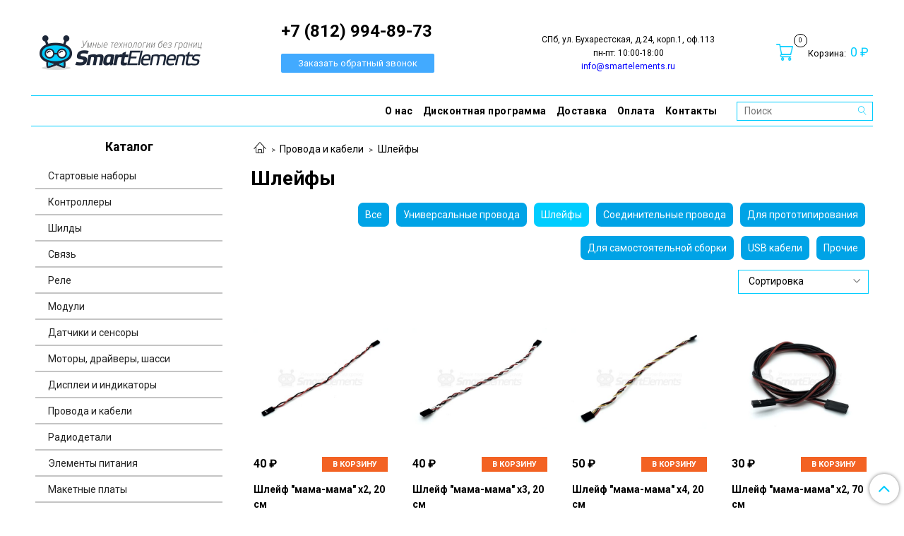

--- FILE ---
content_type: text/html; charset=utf-8
request_url: https://smartelements.ru/collection/shleyfy
body_size: 16072
content:
<!DOCTYPE html>
<html>
  <head><meta data-config="{&quot;collection_products_count&quot;:6}" name="page-config" content="" /><meta data-config="{&quot;money_with_currency_format&quot;:{&quot;delimiter&quot;:&quot; &quot;,&quot;separator&quot;:&quot;.&quot;,&quot;format&quot;:&quot;%n %u&quot;,&quot;unit&quot;:&quot;\u0026#x20BD;&quot;,&quot;show_price_without_cents&quot;:1},&quot;currency_code&quot;:&quot;RUR&quot;,&quot;currency_iso_code&quot;:&quot;RUB&quot;,&quot;default_currency&quot;:{&quot;title&quot;:&quot;Российский рубль&quot;,&quot;code&quot;:&quot;RUR&quot;,&quot;rate&quot;:1.0,&quot;format_string&quot;:&quot;%n %u&quot;,&quot;unit&quot;:&quot;\u0026#x20BD;&quot;,&quot;price_separator&quot;:&quot;&quot;,&quot;is_default&quot;:true,&quot;price_delimiter&quot;:&quot;&quot;,&quot;show_price_with_delimiter&quot;:true,&quot;show_price_without_cents&quot;:true},&quot;facebook&quot;:{&quot;pixelActive&quot;:true,&quot;currency_code&quot;:&quot;RUB&quot;,&quot;use_variants&quot;:null},&quot;vk&quot;:{&quot;pixel_active&quot;:true,&quot;price_list_id&quot;:&quot;3976&quot;},&quot;new_ya_metrika&quot;:false,&quot;ecommerce_data_container&quot;:&quot;dataLayer&quot;,&quot;common_js_version&quot;:&quot;v2&quot;,&quot;vue_ui_version&quot;:null,&quot;feedback_captcha_enabled&quot;:&quot;1&quot;,&quot;account_id&quot;:185767,&quot;hide_items_out_of_stock&quot;:false,&quot;forbid_order_over_existing&quot;:true,&quot;minimum_items_price&quot;:300,&quot;enable_comparison&quot;:true,&quot;locale&quot;:&quot;ru&quot;,&quot;client_group&quot;:null,&quot;consent_to_personal_data&quot;:{&quot;active&quot;:true,&quot;obligatory&quot;:true,&quot;description&quot;:&quot;Настоящим подтверждаю, что я ознакомлен и согласен с условиями оферты и политики конфиденциальности.&quot;},&quot;recaptcha_key&quot;:&quot;6LfXhUEmAAAAAOGNQm5_a2Ach-HWlFKD3Sq7vfFj&quot;,&quot;recaptcha_key_v3&quot;:&quot;6LcZi0EmAAAAAPNov8uGBKSHCvBArp9oO15qAhXa&quot;,&quot;yandex_captcha_key&quot;:&quot;ysc1_ec1ApqrRlTZTXotpTnO8PmXe2ISPHxsd9MO3y0rye822b9d2&quot;,&quot;checkout_float_order_content_block&quot;:false,&quot;available_products_characteristics_ids&quot;:null,&quot;sber_id_app_id&quot;:&quot;5b5a3c11-72e5-4871-8649-4cdbab3ba9a4&quot;,&quot;theme_generation&quot;:2,&quot;quick_checkout_captcha_enabled&quot;:false,&quot;max_order_lines_count&quot;:500,&quot;sber_bnpl_min_amount&quot;:1000,&quot;sber_bnpl_max_amount&quot;:150000,&quot;counter_settings&quot;:{&quot;data_layer_name&quot;:&quot;dataLayer&quot;,&quot;new_counters_setup&quot;:false,&quot;add_to_cart_event&quot;:true,&quot;remove_from_cart_event&quot;:true,&quot;add_to_wishlist_event&quot;:true},&quot;site_setting&quot;:{&quot;show_cart_button&quot;:true,&quot;show_service_button&quot;:false,&quot;show_marketplace_button&quot;:false,&quot;show_quick_checkout_button&quot;:false},&quot;warehouses&quot;:[],&quot;captcha_type&quot;:&quot;google&quot;,&quot;human_readable_urls&quot;:false}" name="shop-config" content="" /><meta name='js-evnvironment' content='production' /><meta name='default-locale' content='ru' /><meta name='insales-redefined-api-methods' content="[]" /><script src="/packs/js/shop_bundle-2b0004e7d539ecb78a46.js"></script><script type="text/javascript" src="https://static.insales-cdn.com/assets/common-js/common.v2.25.28.js"></script><script type="text/javascript" src="https://static.insales-cdn.com/assets/static-versioned/v3.72/static/libs/lodash/4.17.21/lodash.min.js"></script>
<!--InsalesCounter -->
<script type="text/javascript">
(function() {
  if (typeof window.__insalesCounterId !== 'undefined') {
    return;
  }

  try {
    Object.defineProperty(window, '__insalesCounterId', {
      value: 185767,
      writable: true,
      configurable: true
    });
  } catch (e) {
    console.error('InsalesCounter: Failed to define property, using fallback:', e);
    window.__insalesCounterId = 185767;
  }

  if (typeof window.__insalesCounterId === 'undefined') {
    console.error('InsalesCounter: Failed to set counter ID');
    return;
  }

  let script = document.createElement('script');
  script.async = true;
  script.src = '/javascripts/insales_counter.js?7';
  let firstScript = document.getElementsByTagName('script')[0];
  firstScript.parentNode.insertBefore(script, firstScript);
})();
</script>
<!-- /InsalesCounter -->

    <!-- meta -->
<meta charset="UTF-8" />





<meta name="keywords" content="Купить шлейфы для датчиков Arduino | Магазин "УмныеЭлементы""/>




  



  <title>
    
    
        Купить шлейфы для датчиков Arduino | Магазин "УмныеЭлементы"
    
  </title>











  <meta name="description" content="Купить шлейфы для датчиков Arduino | Магазин "УмныеЭлементы""/>








<meta name="robots" content="index,follow" />
<meta http-equiv="X-UA-Compatible" content="IE=edge,chrome=1" />
<meta name="viewport" content="width=device-width, initial-scale=1.0" />
<meta name="SKYPE_TOOLBAR" content="SKYPE_TOOLBAR_PARSER_COMPATIBLE" />

<style>
  :root { --product-slides-count: 4; }
  @media (max-width: 1024px) { :root { --product-slides-count: 3; } }
  @media (max-width: 768px) { :root { --product-slides-count: 2; } }
  @media (max-width: 380px) { :root { --product-slides-count: 1; } }

  .product-slider [data-slider-slide] {
    display: block;
    width: calc(100% / var(--product-slides-count) - 16px);
    margin-right: 16px;
  }
</style>










<meta name="handle" content="[&quot;all&quot;,&quot;provoda-i-kabeli&quot;,&quot;shleyfy&quot;]"/ data-current-collection="[&quot;all&quot;,&quot;provoda-i-kabeli&quot;,&quot;shleyfy&quot;]"


>

<style>
  .menu:not(.insales-menu--loaded) {
    display: flex;
    list-style: none;
    margin-left: 0;
    padding-left: 0;
    box-shadow: none;
    width: auto;
    background: transparent;
    flex-direction: row;
    flex-wrap: wrap;
  }

  .menu:not(.insales-menu--loaded) .menu-link {
    display: block;
  }

  .menu:not(.insales-menu--loaded) .menu,
  .menu:not(.insales-menu--loaded) .menu-marker,
  .menu:not(.insales-menu--loaded) .menu-icon {
    display: none;
  }
</style>







<!-- canonical url-->

  <link rel="canonical" href="https://smartelements.ru/collection/shleyfy"/>


<!-- rss feed-->



  
    <meta property="og:title" content="Шлейфы" />
  
  
    <meta property="og:image" content="/images/no_image_original.jpg" />
  
  <meta property="og:type" content="website" />
  <meta property="og:url" content="https://smartelements.ru/collection/shleyfy/" />






<!-- icons-->
<link rel="icon" type="image/x-icon" sizes="16x16" href="https://static.insales-cdn.com/assets/1/7125/1424341/1768402989/favicon.ico" />
<link rel="stylesheet" type="text/css"  href="https://static.insales-cdn.com/assets/1/7125/1424341/1768402989/jquery.fancybox.min.css" />



    
  
  <link href="//fonts.googleapis.com/css?family=Roboto:300,400,700&subset=cyrillic,latin" rel="stylesheet" />




<link href="//maxcdn.bootstrapcdn.com/font-awesome/4.7.0/css/font-awesome.min.css" rel="stylesheet" />


<link href="https://static.insales-cdn.com/assets/1/7125/1424341/1768402989/theme.css" rel="stylesheet" type="text/css" />

  </head>

  <body class="fhg-body">
    <div class="body-wrapper">
      <noscript>
<div class="njs-alert-overlay">
  <div class="njs-alert-wrapper">
    <div class="njs-alert">
      <p>Включите в вашем браузере JavaScript!</p>
    </div>
  </div>
</div>
</noscript>

      
      <div class="top-panel-wrapper">
        <div class="container">
          <div class="top-panel row js-top-panel-fixed">
  <div class="top-menu-wrapper hidden-sm">
    <a class="client-account-link hidden" href="/client_account/login">
      
        <span>Вход / Регистрация</span>
      
    </a>
  </div>
  <div class="top-menu-wrapper cell- hidden shown-sm">
    <button type="button" class="top-panel-open-sidebar button js-open-sidebar"></button>
  </div>

  <div class="top-menu-icons-block collapse-block hide show-md cell-">
    <div class="contacts-top-menu hidden shown-md">
    

      <button type="button" class="contacts-icon js-open-contacts"></button>

    
      <div class="contacts-top-menu-block cell-12 hidden">
        <div class="header-block js-contacts-header cell- ">
          <div class="phone text-left ">
                        
                <span class="hide-md">
                  <p style="text-align: left;"><span style="font-size: 18pt;"><strong>+7 (812) 994-89-73</strong></span></p>
                </span>
            	<a href="tel: +7 (812) 994-89-73" class="contact-link tel show-md">
                   <span>
                    <p style="text-align: left;"><span style="font-size: 18pt;"><strong>+7 (812) 994-89-73</strong></span></p>
                  </span>
                </a>
            
            <div class="pop_up_coll_box">
              <a href="javascript:collapsElement('pop_up_coll')">Заказать обратный звонок</a>
            </div>
          </div>

          <div class="email text-left flex-center-xs ">
            
          </div>
        </div>

      </div>
    </div>

    <div class="hidden shown-sm">
      <button type="button" class="top-panel-open-search button js-open-search-panel shown-sm"></button>
    </div>

    

    <div class="shopcart-widget-wrapper is-top-panel cell-  hidden shown-sm">
      
<div class="shopcart-widget is-top-panel ">
  <a href="/cart_items " title="Корзина" class="shopcart-widget-link ">
    <span class="shopcart-widget-icon">
        <span class="shopcart-widget-count js-shopcart-widget-count is-top-panel" ></span>
    </span>
    <span class="shopcart-widget-data">
      <span class="shopcart-widget-caption">
      Корзина
      </span>

      <span class="shopcart-widget-amount js-shopcart-widget-amount hidden-md"></span>
    </span>
  </a>

</div>




    </div>
  </div>
</div>

        </div>
      </div>

      <div class="container header-wrapper">
        <header class="header">
  <div class="header-inner row flex-between flex-center-sm flex-middle ">
    <div class="left-blocks cell-">
      <div class="left-blocks-inner row flex-middle">
        <div class="logotype-wrapper cell-4 cell-7-md cell-12-sm ">
          <div class="logotype text-center-sm">
            
            <a title="УмныеЭлементы - DIY-электроника Arduino, компоненты для робототехники и электронных устройств" href="/" class="logotype-link">
              
                <img src="https://static.insales-cdn.com/assets/1/7125/1424341/1768402989/logotype.jpg" class="logotype-image" alt="УмныеЭлементы - DIY-электроника Arduino, компоненты для робототехники и электронных устройств" title="УмныеЭлементы - DIY-электроника Arduino, компоненты для робототехники и электронных устройств" />
              
            </a>
          </div>
        </div>
        

        <div class="header-block js-contacts-header cell-4 hidden-md ">
          <div class="phone text-left text-center-sm hidden-md">
            
                <span class="editor">
                  <p style="text-align: left;"><span style="font-size: 18pt;"><strong>+7 (812) 994-89-73</strong></span></p>
                </span>
            
            <div class="pop_up_coll_box">
              <a href="javascript:collapsElement('pop_up_coll')">Заказать обратный звонок</a>
            </div>
          </div>

          <div class="email text-left flex-center-xs hidden-md">
            
          </div>
        </div>
        
          <div class="header-info header-block hidden-sm cell-4">
            <div class="editor">
              <p style="text-align: center;"><span style="font-size: 9pt;">СПб, ул. Бухарестская, д.24, корп.1, оф.113</span></p>
<p style="text-align: center;"><span style="font-size: 9pt;">пн-пт: 10:00-18:00</span></p>
<p style="text-align: center;"><span style="font-size: 9pt;"><a href="mailto:info@smartelements.ru">info@smartelements.ru</a></span></p>
            </div>
          </div>
        

      </div>
    </div>
<div class="left-header-block cell- hidden-sm">

  <div class="header-block header-compare">

    

    <div class="shopcart-widget-wrapper  hidden-sm">
      <div class="shopcart-widget in-header">
        <a href="/cart_items " title="Корзина" class="shopcart-widget-link ">
          <span class="shopcart-widget-icon">
              <span class="shopcart-widget-count js-shopcart-widget-count"></span>
          </span>
          <span class="shopcart-widget-data">
            <span class="shopcart-widget-caption">
            Корзина:
            </span>

            <span class="shopcart-widget-amount js-shopcart-widget-amount hidden-md"></span>
          </span>
        </a>

          <div class="cart-widget-dropdown hidden hidden-sm">
            <form action="" method="post" class="shopping-cart js-cart-widget-empty" >
              <div class="cart-body">
                <div class="cart-list js-cart-dropdown">

                </div>
              </div>

              <div class="cart-footer row flex-between ">

                <div class=" cart-block-checkout is-cart-dropdown">
                  <div class="cart-total js-shopcart-total-summ"></div>

                  <a class="cart-checkout button is-primary is-cart-dropdown" href="/cart_items">
                    <span class="button-text">
                      Оформить
                    </span>
                  </a>
                </div>

              </div>
              <input type="hidden" name="_method" value="put">
              <input type="hidden" name="make_order" value="">
              <input type="hidden" name="lang" value="ru"/>

            </form>

            <div class="notice notice-info text-center js-cart-empty ">
              Ваша корзина пуста
            </div>

            
          </div>
        </div>
    </div>
  </div>
  </div>


  </div>

  <div class="main-menu-wrapper hidden-sm">
      








  
    <ul class="main-menu menu level-1 flex-end" data-menu-id="main-menu">
      

        

        <li class="main-menu-item menu-item">
          <div class="main-menu-item-controls menu-item-controls">
            

            <a href="/page/about_us" class="main-menu-link menu-link" data-menu-link-source="menu" data-menu-link-current="no">
              О нас
            </a>
          </div>
        </li>

      

        

        <li class="main-menu-item menu-item">
          <div class="main-menu-item-controls menu-item-controls">
            

            <a href="/page/discount" class="main-menu-link menu-link" data-menu-link-source="menu" data-menu-link-current="no">
              Дисконтная программа
            </a>
          </div>
        </li>

      

        

        <li class="main-menu-item menu-item">
          <div class="main-menu-item-controls menu-item-controls">
            

            <a href="/page/delivery" class="main-menu-link menu-link" data-menu-link-source="menu" data-menu-link-current="no">
              Доставка
            </a>
          </div>
        </li>

      

        

        <li class="main-menu-item menu-item">
          <div class="main-menu-item-controls menu-item-controls">
            

            <a href="/page/opl" class="main-menu-link menu-link" data-menu-link-source="menu" data-menu-link-current="no">
              Оплата
            </a>
          </div>
        </li>

      

        

        <li class="main-menu-item menu-item">
          <div class="main-menu-item-controls menu-item-controls">
            

            <a href="/page/feedback" class="main-menu-link menu-link" data-menu-link-source="menu" data-menu-link-current="no">
              Контакты
            </a>
          </div>
        </li>

      
    </ul>
  











        <form class="search-widget in-header " action="/search" method="get">
  <input type="text"
          name="q"
          class="search-widget-field"
          value=""
          placeholder="Поиск"
  >

</input>
<button type="submit" class="search-widget-button button is-widget-submit">
  
</button>

  

</form>



  </div>
</header>



      </div>

      <div class="content-wrapper container fhg-content">
        
        

        


        

        

        

        <div class="row collection-wrapper">
          <div class="collection cell-9 cell-8-md cell-12-sm">
            


<div class="breadcrumb-wrapper">

  <ul class="breadcrumb">

    <li class="breadcrumb-item home">
      <a class="breadcrumb-link home-icon" title="Главная" href="/">

      </a>
    </li>

    
      

        
          
        
          
            
              <li class="breadcrumb-item" data-breadcrumbs="2">
                <a class="breadcrumb-link" title="Провода и кабели" href="/collection/provoda-i-kabeli">Провода и кабели</a>
              </li>
              
            
          
        
          
            
              
                <li class="breadcrumb-item">
                  <span class="breadcrumb-page">Шлейфы</span>
                </li>
              
            
          
        

      

    
    
    
  </ul>

</div>






<div class="page-headding-wrapper">
  <h1 class="page-headding">
    
      
        Шлейфы
      

    
  </h1>
</div><!-- /.page_headding -->








  <div class="categories-subcollections">
  
  <div class="category-subcollections cell-">
    <a href="/collection/provoda-i-kabeli" class="category-inner">
      <div class="category-caption">
        Все
      </div>
    </a>
  </div>
  
    
      <div class="category-subcollections cell-">
        <a href="/collection/universalnie" class="category-inner">
          <div class="category-caption">
            Универсальные провода
          </div>
        </a>
      </div>
    
      <div class="category-subcollections cell-">
        <a href="/collection/shleyfy" class="category-inner">
          <div class="category-caption current">
            Шлейфы
          </div>
        </a>
      </div>
    
      <div class="category-subcollections cell-">
        <a href="/collection/soedinitelnye-provoda" class="category-inner">
          <div class="category-caption">
            Соединительные провода
          </div>
        </a>
      </div>
    
      <div class="category-subcollections cell-">
        <a href="/collection/dlya-prototipirovaniya" class="category-inner">
          <div class="category-caption">
            Для прототипирования
          </div>
        </a>
      </div>
    
      <div class="category-subcollections cell-">
        <a href="/collection/dlya-samostoyatelnoy-sborki" class="category-inner">
          <div class="category-caption">
            Для самостоятельной сборки
          </div>
        </a>
      </div>
    
      <div class="category-subcollections cell-">
        <a href="/collection/usb-kabeli" class="category-inner">
          <div class="category-caption">
            USB кабели
          </div>
        </a>
      </div>
    
      <div class="category-subcollections cell-">
        <a href="/collection/prochie" class="category-inner">
          <div class="category-caption">
            Прочие
          </div>
        </a>
      </div>
    
</div>





















    <div class="toolbar collection-toolbar at-top">
      <div class="toolbar-inner is-between">
		  
        
          <div class="collection-order-wrapper flex-end">
            



<form class="collection-order " action="/collection/shleyfy" method="get">

  
    <label class="collection-order-row is-order  ">
      <span class="collection-order-label order-sort">
        Сортировка:
      </span>

        <select class="collection-order-field" name="order">
          <option  value=''>Сортировка</option>
          <option  value='price'>по возрастанию цены</option>
          <option  value='descending_price'>по убыванию цены</option>
          <option  value='descending_age'>сначала новые</option>
          <option  value='title'>по названию</option>
        </select>

    </label>
  

  

  

  

  

  

  

  

  

  

  

</form>







          </div>
        
      </div>
    </div>

  













<div class="products-list is-collection row">
  

    
      <div class="product-card-wrapper in-collection cell-3 cell-4-md cell-6-xs cell-12-mc">
        



<div class="product-card ">
  	<a class="product-card-link" href="/collection/provoda-i-kabeli/product/shleyf-mama-mama-h2-20-sm">
    <div class="product-card-inner">
      
        <a href="/collection/provoda-i-kabeli/product/shleyf-mama-mama-h2-20-sm "class="product-card-photo image-container is-square " title="Шлейф "мама-мама" х2, 20 см">

          

          <img src="https://static.insales-cdn.com/images/products/1/2759/217311943/large_DSCN1990.jpg"  title="" alt="Шлейф "мама-мама" х2, 20 см" class="product-card-image">
        </a>

        
          


















        

        <div class="product-card-form_block">
        <div class="product-card-price product-prices in-card">
          <div class="price in-card">
            
              40 &#x20BD;
            

          </div>
        </div>

        <form class="product-cart-control " method="post" action="/cart_items" data-product-id="49147401">

          <input type="hidden" name="variant_id" value="78561884">
          <input type="hidden" name="quantity" class="counter-input input-number input-field" value="1"/>

          <!-- Если больше 1 модификации -->
          
            <div class="buy text-right-xl more-info">
              <button class="button button-buy is-primary" type="submit" data-item-add>
                В корзину
              </button>
            </div><!-- /.buy -->

          <!-- product.quantity == 0 -->
          

        </form><!-- /.product-control -->
        </div>

        
          <a  href="/collection/provoda-i-kabeli/product/shleyf-mama-mama-h2-20-sm" class="product-link">
            Шлейф "мама-мама" х2, 20 см
          </a>
		  <p class="product-short-descr">Соединительный шлейф из двух проводов</p>
        
       
    </div>
  </a>
</div>







      </div>
    
      <div class="product-card-wrapper in-collection cell-3 cell-4-md cell-6-xs cell-12-mc">
        



<div class="product-card ">
  	<a class="product-card-link" href="/collection/provoda-i-kabeli/product/shleyf-mama-mama-h3-20-sm">
    <div class="product-card-inner">
      
        <a href="/collection/provoda-i-kabeli/product/shleyf-mama-mama-h3-20-sm "class="product-card-photo image-container is-square " title="Шлейф "мама-мама" х3, 20 см">

          

          <img src="https://static.insales-cdn.com/images/products/1/2799/217311983/large_DSCN1993.jpg"  title="" alt="Шлейф "мама-мама" х3, 20 см" class="product-card-image">
        </a>

        
          


















        

        <div class="product-card-form_block">
        <div class="product-card-price product-prices in-card">
          <div class="price in-card">
            
              40 &#x20BD;
            

          </div>
        </div>

        <form class="product-cart-control " method="post" action="/cart_items" data-product-id="49147425">

          <input type="hidden" name="variant_id" value="78561921">
          <input type="hidden" name="quantity" class="counter-input input-number input-field" value="1"/>

          <!-- Если больше 1 модификации -->
          
            <div class="buy text-right-xl more-info">
              <button class="button button-buy is-primary" type="submit" data-item-add>
                В корзину
              </button>
            </div><!-- /.buy -->

          <!-- product.quantity == 0 -->
          

        </form><!-- /.product-control -->
        </div>

        
          <a  href="/collection/provoda-i-kabeli/product/shleyf-mama-mama-h3-20-sm" class="product-link">
            Шлейф "мама-мама" х3, 20 см
          </a>
		  <p class="product-short-descr">Соединительный шлейф из трех проводов</p>
        
       
    </div>
  </a>
</div>







      </div>
    
      <div class="product-card-wrapper in-collection cell-3 cell-4-md cell-6-xs cell-12-mc">
        



<div class="product-card ">
  	<a class="product-card-link" href="/collection/provoda-i-kabeli/product/shleyf-mama-mama-h4-20-sm">
    <div class="product-card-inner">
      
        <a href="/collection/provoda-i-kabeli/product/shleyf-mama-mama-h4-20-sm "class="product-card-photo image-container is-square " title="Шлейф "мама-мама" х4, 20 см">

          

          <img src="https://static.insales-cdn.com/images/products/1/2826/217312010/large_DSCN1996.jpg"  title="" alt="Шлейф "мама-мама" х4, 20 см" class="product-card-image">
        </a>

        
          


















        

        <div class="product-card-form_block">
        <div class="product-card-price product-prices in-card">
          <div class="price in-card">
            
              50 &#x20BD;
            

          </div>
        </div>

        <form class="product-cart-control " method="post" action="/cart_items" data-product-id="49147433">

          <input type="hidden" name="variant_id" value="78561931">
          <input type="hidden" name="quantity" class="counter-input input-number input-field" value="1"/>

          <!-- Если больше 1 модификации -->
          
            <div class="buy text-right-xl more-info">
              <button class="button button-buy is-primary" type="submit" data-item-add>
                В корзину
              </button>
            </div><!-- /.buy -->

          <!-- product.quantity == 0 -->
          

        </form><!-- /.product-control -->
        </div>

        
          <a  href="/collection/provoda-i-kabeli/product/shleyf-mama-mama-h4-20-sm" class="product-link">
            Шлейф "мама-мама" х4, 20 см
          </a>
		  <p class="product-short-descr">Соединительный шлейф из четырех проводов</p>
        
       
    </div>
  </a>
</div>







      </div>
    
      <div class="product-card-wrapper in-collection cell-3 cell-4-md cell-6-xs cell-12-mc">
        



<div class="product-card ">
  	<a class="product-card-link" href="/collection/provoda-i-kabeli/product/shleyf-mama-mama-h2-70-sm">
    <div class="product-card-inner">
      
        <a href="/collection/provoda-i-kabeli/product/shleyf-mama-mama-h2-70-sm "class="product-card-photo image-container is-square " title="Шлейф "мама-мама" х2, 70 см">

          

          <img src="https://static.insales-cdn.com/images/products/1/7751/231857735/large_DSCN3878.jpg"  title="" alt="Шлейф "мама-мама" х2, 70 см" class="product-card-image">
        </a>

        
          


















        

        <div class="product-card-form_block">
        <div class="product-card-price product-prices in-card">
          <div class="price in-card">
            
              30 &#x20BD;
            

          </div>
        </div>

        <form class="product-cart-control " method="post" action="/cart_items" data-product-id="145325749">

          <input type="hidden" name="variant_id" value="252689070">
          <input type="hidden" name="quantity" class="counter-input input-number input-field" value="1"/>

          <!-- Если больше 1 модификации -->
          
            <div class="buy text-right-xl more-info">
              <button class="button button-buy is-primary" type="submit" data-item-add>
                В корзину
              </button>
            </div><!-- /.buy -->

          <!-- product.quantity == 0 -->
          

        </form><!-- /.product-control -->
        </div>

        
          <a  href="/collection/provoda-i-kabeli/product/shleyf-mama-mama-h2-70-sm" class="product-link">
            Шлейф "мама-мама" х2, 70 см
          </a>
		  <p class="product-short-descr">Соединительный шлейф из двух проводов удлиненный</p>
        
       
    </div>
  </a>
</div>







      </div>
    
      <div class="product-card-wrapper in-collection cell-3 cell-4-md cell-6-xs cell-12-mc">
        



<div class="product-card ">
  	<a class="product-card-link" href="/collection/provoda-i-kabeli/product/shleyf-mama-mama-h3-70-sm">
    <div class="product-card-inner">
      
        <a href="/collection/provoda-i-kabeli/product/shleyf-mama-mama-h3-70-sm "class="product-card-photo image-container is-square " title="Шлейф "мама-мама" х3, 70 см">

          

          <img src="https://static.insales-cdn.com/images/products/1/7773/231857757/large_DSCN3880.jpg"  title="" alt="Шлейф "мама-мама" х3, 70 см" class="product-card-image">
        </a>

        
          


















        

        <div class="product-card-form_block">
        <div class="product-card-price product-prices in-card">
          <div class="price in-card">
            
              35 &#x20BD;
            

          </div>
        </div>

        <form class="product-cart-control " method="post" action="/cart_items" data-product-id="145325811">

          <input type="hidden" name="variant_id" value="252689144">
          <input type="hidden" name="quantity" class="counter-input input-number input-field" value="1"/>

          <!-- Если больше 1 модификации -->
          
            <div class="buy text-right-xl more-info">
              <button class="button button-buy is-primary" type="submit" data-item-add>
                В корзину
              </button>
            </div><!-- /.buy -->

          <!-- product.quantity == 0 -->
          

        </form><!-- /.product-control -->
        </div>

        
          <a  href="/collection/provoda-i-kabeli/product/shleyf-mama-mama-h3-70-sm" class="product-link">
            Шлейф "мама-мама" х3, 70 см
          </a>
		  <p class="product-short-descr">Соединительный шлейф из трех проводов удлиненный</p>
        
       
    </div>
  </a>
</div>







      </div>
    
      <div class="product-card-wrapper in-collection cell-3 cell-4-md cell-6-xs cell-12-mc">
        



<div class="product-card ">
  	<a class="product-card-link" href="/collection/provoda-i-kabeli/product/shleyf-mama-mama-h4-70-sm">
    <div class="product-card-inner">
      
        <a href="/collection/provoda-i-kabeli/product/shleyf-mama-mama-h4-70-sm "class="product-card-photo image-container is-square " title="Шлейф "мама-мама" х4, 70 см">

          

          <img src="https://static.insales-cdn.com/images/products/1/7795/231857779/large_DSCN3884.jpg"  title="" alt="Шлейф "мама-мама" х4, 70 см" class="product-card-image">
        </a>

        
          


















        

        <div class="product-card-form_block">
        <div class="product-card-price product-prices in-card">
          <div class="price in-card">
            
              40 &#x20BD;
            

          </div>
        </div>

        <form class="product-cart-control " method="post" action="/cart_items" data-product-id="145325869">

          <input type="hidden" name="variant_id" value="252689220">
          <input type="hidden" name="quantity" class="counter-input input-number input-field" value="1"/>

          <!-- Если больше 1 модификации -->
          
            <div class="buy text-right-xl more-info">
              <button class="button button-buy is-primary" type="submit" data-item-add>
                В корзину
              </button>
            </div><!-- /.buy -->

          <!-- product.quantity == 0 -->
          

        </form><!-- /.product-control -->
        </div>

        
          <a  href="/collection/provoda-i-kabeli/product/shleyf-mama-mama-h4-70-sm" class="product-link">
            Шлейф "мама-мама" х4, 70 см
          </a>
		  <p class="product-short-descr">Соединительный шлейф из четырех проводов удлиненный</p>
        
       
    </div>
  </a>
</div>







      </div>
    

  
</div>


  
    <div class="toolbar collection-toolbar at-bottom">
      <div class="toolbar-inner">
        <div class="collection-order-wrapper hide-sm">
          



<form class="collection-order " action="/collection/shleyfy" method="get">

  

  
    
  

  

  

  

  

  

  

  

  

  

</form>







        </div>

        <div class="pagination-wrapper">
          

  <ul class="pagination">
    

    
  </ul>


        </div>
      </div>
    </div>
  




  <div class="collection-mix-description">
    
      
    
    
  </div>



  


  <!-- <div class="view-products js-view-products">
  </div> -->

            
          </div>

          
            <div class="cell-3 cell-4-md hidden-sm flex-first">
              
  

  <div class="sidebar-block">
    <div class="sidebar-block-heading mega-menu-main_heading">
      Каталог
    </div>

    <div class="sidebar-block-content">
      





  
  <ul class="mega-menu menu level-1" data-menu-id="mega-menu">

    
      

      <li class="mega-menu-item menu-item level-1">
        <div class="mega-menu-item-controls menu-item-controls level-1">
          

          <a href="/collection/nabory" class="mega-menu-link menu-link level-1" data-menu-link="nabory" data-menu-link-source="collection">
            Стартовые наборы
          </a>

          
        </div>

        
      </li>
    
      

      <li class="mega-menu-item menu-item level-1">
        <div class="mega-menu-item-controls menu-item-controls level-1">
          

          <a href="/collection/kontrollery" class="mega-menu-link menu-link level-1" data-menu-link="kontrollery" data-menu-link-source="collection">
            Контроллеры
          </a>

          
        </div>

        
      </li>
    
      

      <li class="mega-menu-item menu-item level-1">
        <div class="mega-menu-item-controls menu-item-controls level-1">
          

          <a href="/collection/shildy" class="mega-menu-link menu-link level-1" data-menu-link="shildy" data-menu-link-source="collection">
            Шилды
          </a>

          
        </div>

        
      </li>
    
      

      <li class="mega-menu-item menu-item level-1">
        <div class="mega-menu-item-controls menu-item-controls level-1">
          

          <a href="/collection/svyaz" class="mega-menu-link menu-link level-1" data-menu-link="svyaz" data-menu-link-source="collection">
            Связь
          </a>

          
        </div>

        
      </li>
    
      

      <li class="mega-menu-item menu-item level-1">
        <div class="mega-menu-item-controls menu-item-controls level-1">
          

          <a href="/collection/rele" class="mega-menu-link menu-link level-1" data-menu-link="rele" data-menu-link-source="collection">
            Реле
          </a>

          
        </div>

        
      </li>
    
      

      <li class="mega-menu-item menu-item level-1">
        <div class="mega-menu-item-controls menu-item-controls level-1">
          

          <a href="/collection/moduli" class="mega-menu-link menu-link level-1" data-menu-link="moduli" data-menu-link-source="collection">
            Модули
          </a>

          
        </div>

        
      </li>
    
      

      <li class="mega-menu-item menu-item level-1">
        <div class="mega-menu-item-controls menu-item-controls level-1">
          

          <a href="/collection/datchiki-i-sensory" class="mega-menu-link menu-link level-1" data-menu-link="datchiki-i-sensory" data-menu-link-source="collection">
            Датчики и сенсоры
          </a>

          
        </div>

        
      </li>
    
      

      <li class="mega-menu-item menu-item level-1">
        <div class="mega-menu-item-controls menu-item-controls level-1">
          

          <a href="/collection/motory-dravery-shassi" class="mega-menu-link menu-link level-1" data-menu-link="motory-dravery-shassi" data-menu-link-source="collection">
            Моторы, драйверы, шасси
          </a>

          
        </div>

        
      </li>
    
      

      <li class="mega-menu-item menu-item level-1">
        <div class="mega-menu-item-controls menu-item-controls level-1">
          

          <a href="/collection/displei-i-indikatory" class="mega-menu-link menu-link level-1" data-menu-link="displei-i-indikatory" data-menu-link-source="collection">
            Дисплеи и индикаторы
          </a>

          
        </div>

        
      </li>
    
      

      <li class="mega-menu-item menu-item level-1">
        <div class="mega-menu-item-controls menu-item-controls level-1">
          

          <a href="/collection/provoda-i-kabeli" class="mega-menu-link menu-link level-1" data-menu-link="provoda-i-kabeli" data-menu-link-source="collection">
            Провода и кабели
          </a>

          
        </div>

        
      </li>
    
      

      <li class="mega-menu-item menu-item level-1">
        <div class="mega-menu-item-controls menu-item-controls level-1">
          

          <a href="/collection/radiodetali" class="mega-menu-link menu-link level-1" data-menu-link="radiodetali" data-menu-link-source="collection">
            Радиодетали
          </a>

          
        </div>

        
      </li>
    
      

      <li class="mega-menu-item menu-item level-1">
        <div class="mega-menu-item-controls menu-item-controls level-1">
          

          <a href="/collection/elementy-pitaniya" class="mega-menu-link menu-link level-1" data-menu-link="elementy-pitaniya" data-menu-link-source="collection">
            Элементы питания
          </a>

          
        </div>

        
      </li>
    
      

      <li class="mega-menu-item menu-item level-1">
        <div class="mega-menu-item-controls menu-item-controls level-1">
          

          <a href="/collection/raznoe" class="mega-menu-link menu-link level-1" data-menu-link="raznoe" data-menu-link-source="collection">
            Макетные платы
          </a>

          
        </div>

        
      </li>
    
      

      <li class="mega-menu-item menu-item level-1">
        <div class="mega-menu-item-controls menu-item-controls level-1">
          

          <a href="/collection/aksessuary" class="mega-menu-link menu-link level-1" data-menu-link="aksessuary" data-menu-link-source="collection">
            Аксессуары
          </a>

          
        </div>

        
      </li>
    
      

      <li class="mega-menu-item menu-item level-1">
        <div class="mega-menu-item-controls menu-item-controls level-1">
          

          <a href="/collection/korpusa" class="mega-menu-link menu-link level-1" data-menu-link="korpusa" data-menu-link-source="collection">
            Корпуса
          </a>

          
        </div>

        
      </li>
    
      

      <li class="mega-menu-item menu-item level-1">
        <div class="mega-menu-item-controls menu-item-controls level-1">
          

          <a href="/collection/instrumenty" class="mega-menu-link menu-link level-1" data-menu-link="instrumenty" data-menu-link-source="collection">
            Инструменты
          </a>

          
        </div>

        
      </li>
    
  </ul>







    </div>
  </div>

  




              
            </div>
          
        </div>
      </div>

      <div class="footer-wrapper">
        <div class="container">
          

<footer class="footer ">
  <div class="footer-menu-wrapper is-vertical cell-12 cell-12-sm text-center">
    








  
    <ul class="footer-menu menu level-1 flex-end" data-menu-id="footer-menu">
      

        

        <li class="footer-menu-item menu-item">
          <div class="footer-menu-item-controls menu-item-controls">
            

            <a href="/" class="footer-menu-link menu-link" data-menu-link-source="menu" data-menu-link-current="no">
              Главная
            </a>
          </div>
        </li>

      

        

        <li class="footer-menu-item menu-item">
          <div class="footer-menu-item-controls menu-item-controls">
            

            <a href="/page/delivery" class="footer-menu-link menu-link" data-menu-link-source="menu" data-menu-link-current="no">
              Доставка
            </a>
          </div>
        </li>

      

        

        <li class="footer-menu-item menu-item">
          <div class="footer-menu-item-controls menu-item-controls">
            

            <a href="/page/opl" class="footer-menu-link menu-link" data-menu-link-source="menu" data-menu-link-current="no">
              Оплата
            </a>
          </div>
        </li>

      

        

        <li class="footer-menu-item menu-item">
          <div class="footer-menu-item-controls menu-item-controls">
            

            <a href="/page/discount" class="footer-menu-link menu-link" data-menu-link-source="menu" data-menu-link-current="no">
              Дисконтная программа
            </a>
          </div>
        </li>

      

        

        <li class="footer-menu-item menu-item">
          <div class="footer-menu-item-controls menu-item-controls">
            

            <a href="/page/garantia" class="footer-menu-link menu-link" data-menu-link-source="menu" data-menu-link-current="no">
              Гарантия
            </a>
          </div>
        </li>

      

        

        <li class="footer-menu-item menu-item">
          <div class="footer-menu-item-controls menu-item-controls">
            

            <a href="/page/feedback" class="footer-menu-link menu-link" data-menu-link-source="menu" data-menu-link-current="no">
              Обратная связь
            </a>
          </div>
        </li>

      

        

        <li class="footer-menu-item menu-item">
          <div class="footer-menu-item-controls menu-item-controls">
            

            <a href="/page/partners" class="footer-menu-link menu-link" data-menu-link-source="menu" data-menu-link-current="no">
              Партнерам
            </a>
          </div>
        </li>

      

        

        <li class="footer-menu-item menu-item">
          <div class="footer-menu-item-controls menu-item-controls">
            

            <a href="https://know.smartelements.ru/doku.php" class="footer-menu-link menu-link" data-menu-link-source="menu" data-menu-link-current="no">
              База знаний
            </a>
          </div>
        </li>

      
    </ul>
  











  </div>
  <div class="footer-menu-wrapper menu-copyright text-center">
      <p class="copyright"><a href="http://smartelements.ru/page/license">Публичная оферта</a>&nbsp|
      <a href="http://smartelements.ru/page/rules">Пользовательское соглашение</a>&nbsp|
      <a href="http://smartelements.ru/page/confidence">Политика конфиденциальности</a>
  </div>  
<div class="footer-bottom-wrapper row">
  <div class="footer-block js-contacts-header cell-4 cell-12-sm ">
    <div class="phone text-left text-center-sm">
      <font color="white">Поделиться...</font>
      <script type="text/javascript" src="//yastatic.net/es5-shims/0.0.2/es5-shims.min.js" charset="utf-8"></script>
      <script type="text/javascript" src="//yastatic.net/share2/share.js" charset="utf-8"></script>
      <div class="ya-share2" data-services="vkontakte,facebook,odnoklassniki,viber,whatsapp"></div>
      
    </div>

   
  </div>
  
  <div class="social-link-wrapper text-center cell-4 cell-12-sm cell-12-xs flex-first-sm ">
    	<a href="tel:+7 (812) 994-89-73" class="contact-link tel"> +7 (812) 994-89-73</a>
    
  </div>
  




  <div class="insales-copyright cell-4  cell-10-xs cell-10-sm text-right ">
       


  <ul class="social-menu">
    

      

      

      

      

      

      

      



      
        <li class="social-menu-item">
          <a target="blank" title='Vkontakte' href="https://vk.com/smartelements/" class="social-menu-link">
            <div class="fa fa-vk fa-lg"></div>
          </a>
        </li>
      

    
  </ul>


  </div>
  
    <P class="copyright text-center">© 2014-2025 УмныеЭлементы - DIY-электроника Arduino, компоненты для робототехники и электронных устройств. <br> "УмныеЭлементы" (SmartElements) является зарегистрированным товарным знаком. Любое воспроизведение товарного знака допускается только с согласия правообладателя.</P>
</div>
<button class="js-arrow-up">
</button>

</footer>

        </div>
      </div>
    </div>  
  <script>
if(location.href.indexOf("new_order") > -1) 
$('#regular_client h3').html('Контактная информация');
</script>

<script type="text/javascript"> 
  $(document).ready(function () {
    $(".add_card_button").attr("onclick", "yaCounter28522246.reachGoal('add_to_basket'); return true;");
});
</script>

<script type="text/javascript">
        $( '.main_content #feedback_form' ).attr("onsubmit","yaCounter28522246.reachGoal('feedback')");
</script>

<script>
(function() {
'use strict';
  if (window.location.href.search('/new_order') && document.querySelector('.delivery_variants')) {

    $(document).ready(function () {
      $('<div class="delivery-warning" style="display: none; padding: 1em; text-align: center; font-size: 1.2em; font-weight: bold; color: red;"></div>').insertBefore('#create_order');
    });

    function checkDelivery() {
      let method = $('.co-delivery_method').has($('.radio_button.js-input-field:checked'));
      let allow;

      if ($(method).find('[id*="delivery_error_"]').length) {
        let errorElement = $(method).find('[id*="delivery_error_"]')[0];
        if (errorElement.style.display === 'none' || !errorElement.textContent) {
          allow = true;
          $('.delivery-warning').text('').hide();
          $('#create_order').attr('disabled', false);
        } else {
          allow = false;
          let errorMessage = errorElement.textContent;
          
          if (errorMessage.includes('Для уточнения стоимости доставки укажите индекс')) {
            errorMessage = 'Введите корректный индекс.';
          }
          
          $('.delivery-warning').text(errorMessage);
          $('.delivery-warning').show();
          $('#create_order').attr('disabled', 'disabled');
        }
      }
    };

    $(document).ready(checkDelivery);
    $(document).on('click', '#order_form', checkDelivery);

    var observer = new MutationObserver(function (mutations) {
      mutations.forEach(function () {
        checkDelivery();
      });    
    });

    var observerTarget = document.querySelector('.delivery_variants');
    var observerConfig = { characterData: true, childList: true, subtree: true };
    observer.observe(observerTarget, observerConfig);
  }
})();
</script>

<script>
setInterval(function(){
  $(".co-basket_subtotal-title.discount-subtotal-description").text("Cкидка по карте"); 
},1000);
</script><!-- Top.Mail.Ru counter -->
<script type="text/javascript">
var _tmr = window._tmr || (window._tmr = []);
_tmr.push({id: "VK-RTRG-373709-1rggN", type: "pageView", start: (new Date()).getTime()});
(function (d, w, id) {
  if (d.getElementById(id)) return;
  var ts = d.createElement("script"); ts.type = "text/javascript"; ts.async = true; ts.id = id;
  ts.src = "https://top-fwz1.mail.ru/js/code.js";
  var f = function () {var s = d.getElementsByTagName("script")[0]; s.parentNode.insertBefore(ts, s);};
  if (w.opera == "[object Opera]") { d.addEventListener("DOMContentLoaded", f, false); } else { f(); }
})(document, window, "tmr-code");
</script>
<noscript><div><img src="https://top-fwz1.mail.ru/counter?id=VK-RTRG-373709-1rggN;js=na" style="position:absolute;left:-9999px;" alt="Top.Mail.Ru" /></div></noscript>
<!-- /Top.Mail.Ru counter -->
</body>
 







  <script type="text/javascript">

	var cartGift = {
    limit: 999999,
		gift_id: 57948930,
		add_gift : function(){
			return $.ajax({ url: '/cart_items.json',type: 'post', dataType: 'json', data: 'cart[quantity][90907782]=1' })
	    	},
	    remove_gift : function(){
			return $.ajax({ url: '/cart_items.json',type: 'post', dataType: 'json', data: 'cart[quantity][90907782]=0' })
	    	}
	}


  </script>

   
  <script type="text/template" data-modal="mobile-sidebar">
<div class="sidebar">

  <div class="sidebar-block">
    <div class="sidebar-block-heading">
      Каталог товаров
    </div>

    <div class="sidebar-block-content">
      









  
    
    

    <ul class="mobile-sidebar-menu menu level-1" data-menu-id="mobile-sidebar-menu">

      

        
        
        

        
        

        
        

        

          

          

          <li class="mobile-sidebar-menu-item menu-item level-1">
            <div class="mobile-sidebar-menu-item-controls menu-item-controls level-1">

              

              <a href="/collection/nabory" class="mobile-sidebar-menu-link menu-link level-1" data-menu-link="nabory" data-menu-link-source="collection">
                Стартовые наборы
              </a>

              
            </div>

            

            

          
            </li>
          

          

        

      

        
        
        

        
        

        
        

        

          

          

          <li class="mobile-sidebar-menu-item menu-item level-1">
            <div class="mobile-sidebar-menu-item-controls menu-item-controls level-1">

              

              <a href="/collection/kontrollery" class="mobile-sidebar-menu-link menu-link level-1" data-menu-link="kontrollery" data-menu-link-source="collection">
                Контроллеры
              </a>

              
                <button class="mobile-sidebar-menu-marker menu-marker" type="button"></button>
              
            </div>

            
              <ul class="mobile-sidebar-menu menu">
            

            

          

          

        

      

        
        
        

        
        

        
        

        

          

          

          <li class="mobile-sidebar-menu-item menu-item level-1">
            <div class="mobile-sidebar-menu-item-controls menu-item-controls level-1">

              

              <a href="/collection/arduino" class="mobile-sidebar-menu-link menu-link level-1" data-menu-link="arduino" data-menu-link-source="collection">
                Arduino
              </a>

              
            </div>

            

            

          
            </li>
          

          

        

      

        
        
        

        
        

        
        

        

          

          

          <li class="mobile-sidebar-menu-item menu-item level-1">
            <div class="mobile-sidebar-menu-item-controls menu-item-controls level-1">

              

              <a href="/collection/smart" class="mobile-sidebar-menu-link menu-link level-1" data-menu-link="smart" data-menu-link-source="collection">
                Smart
              </a>

              
            </div>

            

            

          
            </li>
          

          

        

      

        
        
        

        
        

        
        

        

          

          

          <li class="mobile-sidebar-menu-item menu-item level-1">
            <div class="mobile-sidebar-menu-item-controls menu-item-controls level-1">

              

              <a href="/collection/gikkon" class="mobile-sidebar-menu-link menu-link level-1" data-menu-link="gikkon" data-menu-link-source="collection">
                Гиккон
              </a>

              
            </div>

            

            

          
            </li>
          

          

        

      

        
        
        

        
        

        
        

        

          

          
            
              

              </ul>
            

            </li>
          

          <li class="mobile-sidebar-menu-item menu-item level-1">
            <div class="mobile-sidebar-menu-item-controls menu-item-controls level-1">

              

              <a href="/collection/shildy" class="mobile-sidebar-menu-link menu-link level-1" data-menu-link="shildy" data-menu-link-source="collection">
                Шилды
              </a>

              
            </div>

            

            

          
            </li>
          

          

        

      

        
        
        

        
        

        
        

        

          

          

          <li class="mobile-sidebar-menu-item menu-item level-1">
            <div class="mobile-sidebar-menu-item-controls menu-item-controls level-1">

              

              <a href="/collection/svyaz" class="mobile-sidebar-menu-link menu-link level-1" data-menu-link="svyaz" data-menu-link-source="collection">
                Связь
              </a>

              
                <button class="mobile-sidebar-menu-marker menu-marker" type="button"></button>
              
            </div>

            
              <ul class="mobile-sidebar-menu menu">
            

            

          

          

        

      

        
        
        

        
        

        
        

        

          

          

          <li class="mobile-sidebar-menu-item menu-item level-1">
            <div class="mobile-sidebar-menu-item-controls menu-item-controls level-1">

              

              <a href="/collection/radiosvyaz" class="mobile-sidebar-menu-link menu-link level-1" data-menu-link="radiosvyaz" data-menu-link-source="collection">
                Радиосвязь
              </a>

              
            </div>

            

            

          
            </li>
          

          

        

      

        
        
        

        
        

        
        

        

          

          

          <li class="mobile-sidebar-menu-item menu-item level-1">
            <div class="mobile-sidebar-menu-item-controls menu-item-controls level-1">

              

              <a href="/collection/wifi" class="mobile-sidebar-menu-link menu-link level-1" data-menu-link="wifi" data-menu-link-source="collection">
                WiFi
              </a>

              
            </div>

            

            

          
            </li>
          

          

        

      

        
        
        

        
        

        
        

        

          

          

          <li class="mobile-sidebar-menu-item menu-item level-1">
            <div class="mobile-sidebar-menu-item-controls menu-item-controls level-1">

              

              <a href="/collection/bluetooth" class="mobile-sidebar-menu-link menu-link level-1" data-menu-link="bluetooth" data-menu-link-source="collection">
                Bluetooth
              </a>

              
            </div>

            

            

          
            </li>
          

          

        

      

        
        
        

        
        

        
        

        

          

          

          <li class="mobile-sidebar-menu-item menu-item level-1">
            <div class="mobile-sidebar-menu-item-controls menu-item-controls level-1">

              

              <a href="/collection/ir-svyaz" class="mobile-sidebar-menu-link menu-link level-1" data-menu-link="ir-svyaz" data-menu-link-source="collection">
                ИК связь
              </a>

              
            </div>

            

            

          
            </li>
          

          

        

      

        
        
        

        
        

        
        

        

          

          

          <li class="mobile-sidebar-menu-item menu-item level-1">
            <div class="mobile-sidebar-menu-item-controls menu-item-controls level-1">

              

              <a href="/collection/katalog-1-6a28e8" class="mobile-sidebar-menu-link menu-link level-1" data-menu-link="katalog-1-6a28e8" data-menu-link-source="collection">
                Прочие
              </a>

              
            </div>

            

            

          
            </li>
          

          

        

      

        
        
        

        
        

        
        

        

          

          
            
              

              </ul>
            

            </li>
          

          <li class="mobile-sidebar-menu-item menu-item level-1">
            <div class="mobile-sidebar-menu-item-controls menu-item-controls level-1">

              

              <a href="/collection/rele" class="mobile-sidebar-menu-link menu-link level-1" data-menu-link="rele" data-menu-link-source="collection">
                Реле
              </a>

              
            </div>

            

            

          
            </li>
          

          

        

      

        
        
        

        
        

        
        

        

          

          

          <li class="mobile-sidebar-menu-item menu-item level-1">
            <div class="mobile-sidebar-menu-item-controls menu-item-controls level-1">

              

              <a href="/collection/moduli" class="mobile-sidebar-menu-link menu-link level-1" data-menu-link="moduli" data-menu-link-source="collection">
                Модули
              </a>

              
            </div>

            

            

          
            </li>
          

          

        

      

        
        
        

        
        

        
        

        

          

          

          <li class="mobile-sidebar-menu-item menu-item level-1">
            <div class="mobile-sidebar-menu-item-controls menu-item-controls level-1">

              

              <a href="/collection/datchiki-i-sensory" class="mobile-sidebar-menu-link menu-link level-1" data-menu-link="datchiki-i-sensory" data-menu-link-source="collection">
                Датчики и сенсоры
              </a>

              
                <button class="mobile-sidebar-menu-marker menu-marker" type="button"></button>
              
            </div>

            
              <ul class="mobile-sidebar-menu menu">
            

            

          

          

        

      

        
        
        

        
        

        
        

        

          

          

          <li class="mobile-sidebar-menu-item menu-item level-1">
            <div class="mobile-sidebar-menu-item-controls menu-item-controls level-1">

              

              <a href="/collection/klimaticheskie" class="mobile-sidebar-menu-link menu-link level-1" data-menu-link="klimaticheskie" data-menu-link-source="collection">
                Климатические
              </a>

              
            </div>

            

            

          
            </li>
          

          

        

      

        
        
        

        
        

        
        

        

          

          

          <li class="mobile-sidebar-menu-item menu-item level-1">
            <div class="mobile-sidebar-menu-item-controls menu-item-controls level-1">

              

              <a href="/collection/vody" class="mobile-sidebar-menu-link menu-link level-1" data-menu-link="vody" data-menu-link-source="collection">
                Воды
              </a>

              
            </div>

            

            

          
            </li>
          

          

        

      

        
        
        

        
        

        
        

        

          

          

          <li class="mobile-sidebar-menu-item menu-item level-1">
            <div class="mobile-sidebar-menu-item-controls menu-item-controls level-1">

              

              <a href="/collection/rasstoyaniya" class="mobile-sidebar-menu-link menu-link level-1" data-menu-link="rasstoyaniya" data-menu-link-source="collection">
                Расстояния
              </a>

              
            </div>

            

            

          
            </li>
          

          

        

      

        
        
        

        
        

        
        

        

          

          

          <li class="mobile-sidebar-menu-item menu-item level-1">
            <div class="mobile-sidebar-menu-item-controls menu-item-controls level-1">

              

              <a href="/collection/prepyatstviya" class="mobile-sidebar-menu-link menu-link level-1" data-menu-link="prepyatstviya" data-menu-link-source="collection">
                Препятствия
              </a>

              
            </div>

            

            

          
            </li>
          

          

        

      

        
        
        

        
        

        
        

        

          

          

          <li class="mobile-sidebar-menu-item menu-item level-1">
            <div class="mobile-sidebar-menu-item-controls menu-item-controls level-1">

              

              <a href="/collection/dvizheniya" class="mobile-sidebar-menu-link menu-link level-1" data-menu-link="dvizheniya" data-menu-link-source="collection">
                Движения
              </a>

              
            </div>

            

            

          
            </li>
          

          

        

      

        
        
        

        
        

        
        

        

          

          

          <li class="mobile-sidebar-menu-item menu-item level-1">
            <div class="mobile-sidebar-menu-item-controls menu-item-controls level-1">

              

              <a href="/collection/sveta-i-tsveta" class="mobile-sidebar-menu-link menu-link level-1" data-menu-link="sveta-i-tsveta" data-menu-link-source="collection">
                Света и цвета
              </a>

              
            </div>

            

            

          
            </li>
          

          

        

      

        
        
        

        
        

        
        

        

          

          

          <li class="mobile-sidebar-menu-item menu-item level-1">
            <div class="mobile-sidebar-menu-item-controls menu-item-controls level-1">

              

              <a href="/collection/plameni" class="mobile-sidebar-menu-link menu-link level-1" data-menu-link="plameni" data-menu-link-source="collection">
                Пламени
              </a>

              
            </div>

            

            

          
            </li>
          

          

        

      

        
        
        

        
        

        
        

        

          

          

          <li class="mobile-sidebar-menu-item menu-item level-1">
            <div class="mobile-sidebar-menu-item-controls menu-item-controls level-1">

              

              <a href="/collection/zvuka" class="mobile-sidebar-menu-link menu-link level-1" data-menu-link="zvuka" data-menu-link-source="collection">
                Звука
              </a>

              
            </div>

            

            

          
            </li>
          

          

        

      

        
        
        

        
        

        
        

        

          

          

          <li class="mobile-sidebar-menu-item menu-item level-1">
            <div class="mobile-sidebar-menu-item-controls menu-item-controls level-1">

              

              <a href="/collection/magnitnogo-polya" class="mobile-sidebar-menu-link menu-link level-1" data-menu-link="magnitnogo-polya" data-menu-link-source="collection">
                Магнитного поля
              </a>

              
            </div>

            

            

          
            </li>
          

          

        

      

        
        
        

        
        

        
        

        

          

          

          <li class="mobile-sidebar-menu-item menu-item level-1">
            <div class="mobile-sidebar-menu-item-controls menu-item-controls level-1">

              

              <a href="/collection/mehanicheskogo-vozdeystviya" class="mobile-sidebar-menu-link menu-link level-1" data-menu-link="mehanicheskogo-vozdeystviya" data-menu-link-source="collection">
                Механического воздействия
              </a>

              
            </div>

            

            

          
            </li>
          

          

        

      

        
        
        

        
        

        
        

        

          

          

          <li class="mobile-sidebar-menu-item menu-item level-1">
            <div class="mobile-sidebar-menu-item-controls menu-item-controls level-1">

              

              <a href="/collection/toka" class="mobile-sidebar-menu-link menu-link level-1" data-menu-link="toka" data-menu-link-source="collection">
                Тока
              </a>

              
            </div>

            

            

          
            </li>
          

          

        

      

        
        
        

        
        

        
        

        

          

          

          <li class="mobile-sidebar-menu-item menu-item level-1">
            <div class="mobile-sidebar-menu-item-controls menu-item-controls level-1">

              

              <a href="/collection/gaza" class="mobile-sidebar-menu-link menu-link level-1" data-menu-link="gaza" data-menu-link-source="collection">
                Газа
              </a>

              
            </div>

            

            

          
            </li>
          

          

        

      

        
        
        

        
        

        
        

        

          

          

          <li class="mobile-sidebar-menu-item menu-item level-1">
            <div class="mobile-sidebar-menu-item-controls menu-item-controls level-1">

              

              <a href="/collection/prochie-2" class="mobile-sidebar-menu-link menu-link level-1" data-menu-link="prochie-2" data-menu-link-source="collection">
                Прочие
              </a>

              
            </div>

            

            

          
            </li>
          

          

        

      

        
        
        

        
        

        
        

        

          

          
            
              

              </ul>
            

            </li>
          

          <li class="mobile-sidebar-menu-item menu-item level-1">
            <div class="mobile-sidebar-menu-item-controls menu-item-controls level-1">

              

              <a href="/collection/motory-dravery-shassi" class="mobile-sidebar-menu-link menu-link level-1" data-menu-link="motory-dravery-shassi" data-menu-link-source="collection">
                Моторы, драйверы, шасси
              </a>

              
                <button class="mobile-sidebar-menu-marker menu-marker" type="button"></button>
              
            </div>

            
              <ul class="mobile-sidebar-menu menu">
            

            

          

          

        

      

        
        
        

        
        

        
        

        

          

          

          <li class="mobile-sidebar-menu-item menu-item level-1">
            <div class="mobile-sidebar-menu-item-controls menu-item-controls level-1">

              

              <a href="/collection/servoprivody" class="mobile-sidebar-menu-link menu-link level-1" data-menu-link="servoprivody" data-menu-link-source="collection">
                Сервоприводы
              </a>

              
            </div>

            

            

          
            </li>
          

          

        

      

        
        
        

        
        

        
        

        

          

          

          <li class="mobile-sidebar-menu-item menu-item level-1">
            <div class="mobile-sidebar-menu-item-controls menu-item-controls level-1">

              

              <a href="/collection/shagovye-motory" class="mobile-sidebar-menu-link menu-link level-1" data-menu-link="shagovye-motory" data-menu-link-source="collection">
                Шаговые моторы
              </a>

              
            </div>

            

            

          
            </li>
          

          

        

      

        
        
        

        
        

        
        

        

          

          

          <li class="mobile-sidebar-menu-item menu-item level-1">
            <div class="mobile-sidebar-menu-item-controls menu-item-controls level-1">

              

              <a href="/collection/kollektornye-motory" class="mobile-sidebar-menu-link menu-link level-1" data-menu-link="kollektornye-motory" data-menu-link-source="collection">
                Коллекторные моторы
              </a>

              
            </div>

            

            

          
            </li>
          

          

        

      

        
        
        

        
        

        
        

        

          

          

          <li class="mobile-sidebar-menu-item menu-item level-1">
            <div class="mobile-sidebar-menu-item-controls menu-item-controls level-1">

              

              <a href="/collection/shassi" class="mobile-sidebar-menu-link menu-link level-1" data-menu-link="shassi" data-menu-link-source="collection">
                Шасси и колеса
              </a>

              
            </div>

            

            

          
            </li>
          

          

        

      

        
        
        

        
        

        
        

        

          

          

          <li class="mobile-sidebar-menu-item menu-item level-1">
            <div class="mobile-sidebar-menu-item-controls menu-item-controls level-1">

              

              <a href="/collection/draiveri" class="mobile-sidebar-menu-link menu-link level-1" data-menu-link="draiveri" data-menu-link-source="collection">
                Драйверы
              </a>

              
            </div>

            

            

          
            </li>
          

          

        

      

        
        
        

        
        

        
        

        

          

          

          <li class="mobile-sidebar-menu-item menu-item level-1">
            <div class="mobile-sidebar-menu-item-controls menu-item-controls level-1">

              

              <a href="/collection/pompi" class="mobile-sidebar-menu-link menu-link level-1" data-menu-link="pompi" data-menu-link-source="collection">
                Помпы
              </a>

              
            </div>

            

            

          
            </li>
          

          

        

      

        
        
        

        
        

        
        

        

          

          

          <li class="mobile-sidebar-menu-item menu-item level-1">
            <div class="mobile-sidebar-menu-item-controls menu-item-controls level-1">

              

              <a href="/collection/manipulyatory" class="mobile-sidebar-menu-link menu-link level-1" data-menu-link="manipulyatory" data-menu-link-source="collection">
                Манипуляторы
              </a>

              
            </div>

            

            

          
            </li>
          

          

        

      

        
        
        

        
        

        
        

        

          

          

          <li class="mobile-sidebar-menu-item menu-item level-1">
            <div class="mobile-sidebar-menu-item-controls menu-item-controls level-1">

              

              <a href="/collection/prochee" class="mobile-sidebar-menu-link menu-link level-1" data-menu-link="prochee" data-menu-link-source="collection">
                Прочее
              </a>

              
            </div>

            

            

          
            </li>
          

          

        

      

        
        
        

        
        

        
        

        

          

          
            
              

              </ul>
            

            </li>
          

          <li class="mobile-sidebar-menu-item menu-item level-1">
            <div class="mobile-sidebar-menu-item-controls menu-item-controls level-1">

              

              <a href="/collection/displei-i-indikatory" class="mobile-sidebar-menu-link menu-link level-1" data-menu-link="displei-i-indikatory" data-menu-link-source="collection">
                Дисплеи и индикаторы
              </a>

              
                <button class="mobile-sidebar-menu-marker menu-marker" type="button"></button>
              
            </div>

            
              <ul class="mobile-sidebar-menu menu">
            

            

          

          

        

      

        
        
        

        
        

        
        

        

          

          

          <li class="mobile-sidebar-menu-item menu-item level-1">
            <div class="mobile-sidebar-menu-item-controls menu-item-controls level-1">

              

              <a href="/collection/simvolnye-displei" class="mobile-sidebar-menu-link menu-link level-1" data-menu-link="simvolnye-displei" data-menu-link-source="collection">
                Символьные дисплеи
              </a>

              
            </div>

            

            

          
            </li>
          

          

        

      

        
        
        

        
        

        
        

        

          

          

          <li class="mobile-sidebar-menu-item menu-item level-1">
            <div class="mobile-sidebar-menu-item-controls menu-item-controls level-1">

              

              <a href="/collection/graficheskie-displei" class="mobile-sidebar-menu-link menu-link level-1" data-menu-link="graficheskie-displei" data-menu-link-source="collection">
                Графические дисплеи
              </a>

              
            </div>

            

            

          
            </li>
          

          

        

      

        
        
        

        
        

        
        

        

          

          

          <li class="mobile-sidebar-menu-item menu-item level-1">
            <div class="mobile-sidebar-menu-item-controls menu-item-controls level-1">

              

              <a href="/collection/svetodiodnye-indikatory" class="mobile-sidebar-menu-link menu-link level-1" data-menu-link="svetodiodnye-indikatory" data-menu-link-source="collection">
                Светодиодные индикаторы
              </a>

              
            </div>

            

            

          
            </li>
          

          

        

      

        
        
        

        
        

        
        

        

          

          
            
              

              </ul>
            

            </li>
          

          <li class="mobile-sidebar-menu-item menu-item level-1">
            <div class="mobile-sidebar-menu-item-controls menu-item-controls level-1">

              

              <a href="/collection/provoda-i-kabeli" class="mobile-sidebar-menu-link menu-link level-1" data-menu-link="provoda-i-kabeli" data-menu-link-source="collection">
                Провода и кабели
              </a>

              
                <button class="mobile-sidebar-menu-marker menu-marker" type="button"></button>
              
            </div>

            
              <ul class="mobile-sidebar-menu menu">
            

            

          

          

        

      

        
        
        

        
        

        
        

        

          

          

          <li class="mobile-sidebar-menu-item menu-item level-1">
            <div class="mobile-sidebar-menu-item-controls menu-item-controls level-1">

              

              <a href="/collection/universalnie" class="mobile-sidebar-menu-link menu-link level-1" data-menu-link="universalnie" data-menu-link-source="collection">
                Универсальные провода
              </a>

              
            </div>

            

            

          
            </li>
          

          

        

      

        
        
        

        
        

        
        

        

          

          

          <li class="mobile-sidebar-menu-item menu-item level-1">
            <div class="mobile-sidebar-menu-item-controls menu-item-controls level-1">

              

              <a href="/collection/shleyfy" class="mobile-sidebar-menu-link menu-link level-1" data-menu-link="shleyfy" data-menu-link-source="collection">
                Шлейфы
              </a>

              
            </div>

            

            

          
            </li>
          

          

        

      

        
        
        

        
        

        
        

        

          

          

          <li class="mobile-sidebar-menu-item menu-item level-1">
            <div class="mobile-sidebar-menu-item-controls menu-item-controls level-1">

              

              <a href="/collection/soedinitelnye-provoda" class="mobile-sidebar-menu-link menu-link level-1" data-menu-link="soedinitelnye-provoda" data-menu-link-source="collection">
                Соединительные провода
              </a>

              
            </div>

            

            

          
            </li>
          

          

        

      

        
        
        

        
        

        
        

        

          

          

          <li class="mobile-sidebar-menu-item menu-item level-1">
            <div class="mobile-sidebar-menu-item-controls menu-item-controls level-1">

              

              <a href="/collection/dlya-prototipirovaniya" class="mobile-sidebar-menu-link menu-link level-1" data-menu-link="dlya-prototipirovaniya" data-menu-link-source="collection">
                Для прототипирования
              </a>

              
            </div>

            

            

          
            </li>
          

          

        

      

        
        
        

        
        

        
        

        

          

          

          <li class="mobile-sidebar-menu-item menu-item level-1">
            <div class="mobile-sidebar-menu-item-controls menu-item-controls level-1">

              

              <a href="/collection/dlya-samostoyatelnoy-sborki" class="mobile-sidebar-menu-link menu-link level-1" data-menu-link="dlya-samostoyatelnoy-sborki" data-menu-link-source="collection">
                Для самостоятельной сборки
              </a>

              
            </div>

            

            

          
            </li>
          

          

        

      

        
        
        

        
        

        
        

        

          

          

          <li class="mobile-sidebar-menu-item menu-item level-1">
            <div class="mobile-sidebar-menu-item-controls menu-item-controls level-1">

              

              <a href="/collection/usb-kabeli" class="mobile-sidebar-menu-link menu-link level-1" data-menu-link="usb-kabeli" data-menu-link-source="collection">
                USB кабели
              </a>

              
            </div>

            

            

          
            </li>
          

          

        

      

        
        
        

        
        

        
        

        

          

          

          <li class="mobile-sidebar-menu-item menu-item level-1">
            <div class="mobile-sidebar-menu-item-controls menu-item-controls level-1">

              

              <a href="/collection/prochie" class="mobile-sidebar-menu-link menu-link level-1" data-menu-link="prochie" data-menu-link-source="collection">
                Прочие
              </a>

              
            </div>

            

            

          
            </li>
          

          

        

      

        
        
        

        
        

        
        

        

          

          
            
              

              </ul>
            

            </li>
          

          <li class="mobile-sidebar-menu-item menu-item level-1">
            <div class="mobile-sidebar-menu-item-controls menu-item-controls level-1">

              

              <a href="/collection/radiodetali" class="mobile-sidebar-menu-link menu-link level-1" data-menu-link="radiodetali" data-menu-link-source="collection">
                Радиодетали
              </a>

              
                <button class="mobile-sidebar-menu-marker menu-marker" type="button"></button>
              
            </div>

            
              <ul class="mobile-sidebar-menu menu">
            

            

          

          

        

      

        
        
        

        
        

        
        

        

          

          

          <li class="mobile-sidebar-menu-item menu-item level-1">
            <div class="mobile-sidebar-menu-item-controls menu-item-controls level-1">

              

              <a href="/collection/rezistory" class="mobile-sidebar-menu-link menu-link level-1" data-menu-link="rezistory" data-menu-link-source="collection">
                Резисторы
              </a>

              
            </div>

            

            

          
            </li>
          

          

        

      

        
        
        

        
        

        
        

        

          

          

          <li class="mobile-sidebar-menu-item menu-item level-1">
            <div class="mobile-sidebar-menu-item-controls menu-item-controls level-1">

              

              <a href="/collection/kondensatory" class="mobile-sidebar-menu-link menu-link level-1" data-menu-link="kondensatory" data-menu-link-source="collection">
                Конденсаторы
              </a>

              
            </div>

            

            

          
            </li>
          

          

        

      

        
        
        

        
        

        
        

        

          

          

          <li class="mobile-sidebar-menu-item menu-item level-1">
            <div class="mobile-sidebar-menu-item-controls menu-item-controls level-1">

              

              <a href="/collection/svetodiody" class="mobile-sidebar-menu-link menu-link level-1" data-menu-link="svetodiody" data-menu-link-source="collection">
                Светодиоды
              </a>

              
            </div>

            

            

          
            </li>
          

          

        

      

        
        
        

        
        

        
        

        

          

          

          <li class="mobile-sidebar-menu-item menu-item level-1">
            <div class="mobile-sidebar-menu-item-controls menu-item-controls level-1">

              

              <a href="/collection/knopki-i-pereklyuchateli" class="mobile-sidebar-menu-link menu-link level-1" data-menu-link="knopki-i-pereklyuchateli" data-menu-link-source="collection">
                Кнопки и переключатели
              </a>

              
            </div>

            

            

          
            </li>
          

          

        

      

        
        
        

        
        

        
        

        

          

          

          <li class="mobile-sidebar-menu-item menu-item level-1">
            <div class="mobile-sidebar-menu-item-controls menu-item-controls level-1">

              

              <a href="/collection/mikroshemy" class="mobile-sidebar-menu-link menu-link level-1" data-menu-link="mikroshemy" data-menu-link-source="collection">
                Микросхемы
              </a>

              
            </div>

            

            

          
            </li>
          

          

        

      

        
        
        

        
        

        
        

        

          

          

          <li class="mobile-sidebar-menu-item menu-item level-1">
            <div class="mobile-sidebar-menu-item-controls menu-item-controls level-1">

              

              <a href="/collection/razemy" class="mobile-sidebar-menu-link menu-link level-1" data-menu-link="razemy" data-menu-link-source="collection">
                Разъемы
              </a>

              
            </div>

            

            

          
            </li>
          

          

        

      

        
        
        

        
        

        
        

        

          

          

          <li class="mobile-sidebar-menu-item menu-item level-1">
            <div class="mobile-sidebar-menu-item-controls menu-item-controls level-1">

              

              <a href="/collection/prochie_1" class="mobile-sidebar-menu-link menu-link level-1" data-menu-link="prochie_1" data-menu-link-source="collection">
                Прочие
              </a>

              
            </div>

            

            

          
            </li>
          

          

        

      

        
        
        

        
        

        
        

        

          

          
            
              

              </ul>
            

            </li>
          

          <li class="mobile-sidebar-menu-item menu-item level-1">
            <div class="mobile-sidebar-menu-item-controls menu-item-controls level-1">

              

              <a href="/collection/elementy-pitaniya" class="mobile-sidebar-menu-link menu-link level-1" data-menu-link="elementy-pitaniya" data-menu-link-source="collection">
                Элементы питания
              </a>

              
                <button class="mobile-sidebar-menu-marker menu-marker" type="button"></button>
              
            </div>

            
              <ul class="mobile-sidebar-menu menu">
            

            

          

          

        

      

        
        
        

        
        

        
        

        

          

          

          <li class="mobile-sidebar-menu-item menu-item level-1">
            <div class="mobile-sidebar-menu-item-controls menu-item-controls level-1">

              

              <a href="/collection/bloki-pitaniya" class="mobile-sidebar-menu-link menu-link level-1" data-menu-link="bloki-pitaniya" data-menu-link-source="collection">
                Блоки питания
              </a>

              
            </div>

            

            

          
            </li>
          

          

        

      

        
        
        

        
        

        
        

        

          

          

          <li class="mobile-sidebar-menu-item menu-item level-1">
            <div class="mobile-sidebar-menu-item-controls menu-item-controls level-1">

              

              <a href="/collection/akkumulyatory" class="mobile-sidebar-menu-link menu-link level-1" data-menu-link="akkumulyatory" data-menu-link-source="collection">
                Аккумуляторы
              </a>

              
            </div>

            

            

          
            </li>
          

          

        

      

        
        
        

        
        

        
        

        

          

          

          <li class="mobile-sidebar-menu-item menu-item level-1">
            <div class="mobile-sidebar-menu-item-controls menu-item-controls level-1">

              

              <a href="/collection/batareyki" class="mobile-sidebar-menu-link menu-link level-1" data-menu-link="batareyki" data-menu-link-source="collection">
                Батарейки
              </a>

              
            </div>

            

            

          
            </li>
          

          

        

      

        
        
        

        
        

        
        

        

          

          

          <li class="mobile-sidebar-menu-item menu-item level-1">
            <div class="mobile-sidebar-menu-item-controls menu-item-controls level-1">

              

              <a href="/collection/otseki-dlya-batareek" class="mobile-sidebar-menu-link menu-link level-1" data-menu-link="otseki-dlya-batareek" data-menu-link-source="collection">
                Отсеки для батареек
              </a>

              
            </div>

            

            

          
            </li>
          

          

        

      

        
        
        

        
        

        
        

        

          

          

          <li class="mobile-sidebar-menu-item menu-item level-1">
            <div class="mobile-sidebar-menu-item-controls menu-item-controls level-1">

              

              <a href="/collection/zaryadnye-ustroystva" class="mobile-sidebar-menu-link menu-link level-1" data-menu-link="zaryadnye-ustroystva" data-menu-link-source="collection">
                Зарядные устройства
              </a>

              
            </div>

            

            

          
            </li>
          

          

        

      

        
        
        

        
        

        
        

        

          

          

          <li class="mobile-sidebar-menu-item menu-item level-1">
            <div class="mobile-sidebar-menu-item-controls menu-item-controls level-1">

              

              <a href="/collection/izmeritelnye-ustroystv" class="mobile-sidebar-menu-link menu-link level-1" data-menu-link="izmeritelnye-ustroystv" data-menu-link-source="collection">
                Измерительные устройства
              </a>

              
            </div>

            

            

          
            </li>
          

          

        

      

        
        
        

        
        

        
        

        

          

          

          <li class="mobile-sidebar-menu-item menu-item level-1">
            <div class="mobile-sidebar-menu-item-controls menu-item-controls level-1">

              

              <a href="/collection/provoda-i-razemy" class="mobile-sidebar-menu-link menu-link level-1" data-menu-link="provoda-i-razemy" data-menu-link-source="collection">
                Провода и разъемы
              </a>

              
            </div>

            

            

          
            </li>
          

          

        

      

        
        
        

        
        

        
        

        

          

          
            
              

              </ul>
            

            </li>
          

          <li class="mobile-sidebar-menu-item menu-item level-1">
            <div class="mobile-sidebar-menu-item-controls menu-item-controls level-1">

              

              <a href="/collection/raznoe" class="mobile-sidebar-menu-link menu-link level-1" data-menu-link="raznoe" data-menu-link-source="collection">
                Макетные платы
              </a>

              
                <button class="mobile-sidebar-menu-marker menu-marker" type="button"></button>
              
            </div>

            
              <ul class="mobile-sidebar-menu menu">
            

            

          

          

        

      

        
        
        

        
        

        
        

        

          

          

          <li class="mobile-sidebar-menu-item menu-item level-1">
            <div class="mobile-sidebar-menu-item-controls menu-item-controls level-1">

              

              <a href="/collection/bespaechnye" class="mobile-sidebar-menu-link menu-link level-1" data-menu-link="bespaechnye" data-menu-link-source="collection">
                Беспаечные
              </a>

              
            </div>

            

            

          
            </li>
          

          

        

      

        
        
        

        
        

        
        

        

          

          

          <li class="mobile-sidebar-menu-item menu-item level-1">
            <div class="mobile-sidebar-menu-item-controls menu-item-controls level-1">

              

              <a href="/collection/pod-payku" class="mobile-sidebar-menu-link menu-link level-1" data-menu-link="pod-payku" data-menu-link-source="collection">
                Под пайку
              </a>

              
            </div>

            

            

          
            </li>
          

          

        

      

        
        
        

        
        

        
        

        

          

          
            
              

              </ul>
            

            </li>
          

          <li class="mobile-sidebar-menu-item menu-item level-1">
            <div class="mobile-sidebar-menu-item-controls menu-item-controls level-1">

              

              <a href="/collection/aksessuary" class="mobile-sidebar-menu-link menu-link level-1" data-menu-link="aksessuary" data-menu-link-source="collection">
                Аксессуары
              </a>

              
                <button class="mobile-sidebar-menu-marker menu-marker" type="button"></button>
              
            </div>

            
              <ul class="mobile-sidebar-menu menu">
            

            

          

          

        

      

        
        
        

        
        

        
        

        

          

          

          <li class="mobile-sidebar-menu-item menu-item level-1">
            <div class="mobile-sidebar-menu-item-controls menu-item-controls level-1">

              

              <a href="/collection/krepleniya" class="mobile-sidebar-menu-link menu-link level-1" data-menu-link="krepleniya" data-menu-link-source="collection">
                Крепления
              </a>

              
            </div>

            

            

          
            </li>
          

          

        

      

        
        
        

        
        

        
        

        

          

          

          <li class="mobile-sidebar-menu-item menu-item level-1">
            <div class="mobile-sidebar-menu-item-controls menu-item-controls level-1">

              

              <a href="/collection/dlya-poliva" class="mobile-sidebar-menu-link menu-link level-1" data-menu-link="dlya-poliva" data-menu-link-source="collection">
                Для полива
              </a>

              
            </div>

            

            

          
            </li>
          

          

        

      

        
        
        

        
        

        
        

        

          

          

          <li class="mobile-sidebar-menu-item menu-item level-1">
            <div class="mobile-sidebar-menu-item-controls menu-item-controls level-1">

              

              <a href="/collection/ohlazhdenie" class="mobile-sidebar-menu-link menu-link level-1" data-menu-link="ohlazhdenie" data-menu-link-source="collection">
                Охлаждение
              </a>

              
            </div>

            

            

          
            </li>
          

          

        

      

        
        
        

        
        

        
        

        

          

          
            
              

              </ul>
            

            </li>
          

          <li class="mobile-sidebar-menu-item menu-item level-1">
            <div class="mobile-sidebar-menu-item-controls menu-item-controls level-1">

              

              <a href="/collection/korpusa" class="mobile-sidebar-menu-link menu-link level-1" data-menu-link="korpusa" data-menu-link-source="collection">
                Корпуса
              </a>

              
                <button class="mobile-sidebar-menu-marker menu-marker" type="button"></button>
              
            </div>

            
              <ul class="mobile-sidebar-menu menu">
            

            

          

          

        

      

        
        
        

        
        

        
        

        

          

          

          <li class="mobile-sidebar-menu-item menu-item level-1">
            <div class="mobile-sidebar-menu-item-controls menu-item-controls level-1">

              

              <a href="/collection/korpusa-dlya-arduino" class="mobile-sidebar-menu-link menu-link level-1" data-menu-link="korpusa-dlya-arduino" data-menu-link-source="collection">
                Корпуса для Arduino
              </a>

              
            </div>

            

            

          
            </li>
          

          

        

      

        
        
        

        
        

        
        

        

          

          

          <li class="mobile-sidebar-menu-item menu-item level-1">
            <div class="mobile-sidebar-menu-item-controls menu-item-controls level-1">

              

              <a href="/collection/korpusa-dlya-raspberry" class="mobile-sidebar-menu-link menu-link level-1" data-menu-link="korpusa-dlya-raspberry" data-menu-link-source="collection">
                Корпуса для Raspberry
              </a>

              
            </div>

            

            

          
            </li>
          

          

        

      

        
        
        

        
        

        
        

        

          

          

          <li class="mobile-sidebar-menu-item menu-item level-1">
            <div class="mobile-sidebar-menu-item-controls menu-item-controls level-1">

              

              <a href="/collection/korpusa-dlya-elektroniki" class="mobile-sidebar-menu-link menu-link level-1" data-menu-link="korpusa-dlya-elektroniki" data-menu-link-source="collection">
                Корпуса для электроники
              </a>

              
            </div>

            

            

          
            </li>
          

          

        

      

        
        
        

        
        

        
        

        

          

          
            
              

              </ul>
            

            </li>
          

          <li class="mobile-sidebar-menu-item menu-item level-1">
            <div class="mobile-sidebar-menu-item-controls menu-item-controls level-1">

              

              <a href="/collection/instrumenty" class="mobile-sidebar-menu-link menu-link level-1" data-menu-link="instrumenty" data-menu-link-source="collection">
                Инструменты
              </a>

              
            </div>

            

            

          
            </li>
          

          
            
            
          

        

      
    </ul>
  












    </div>
  </div>

  <div class="sidebar-block">
    <div class="sidebar-block-heading">
      Верхнее меню
    </div>

    <div class="sidebar-block-content">
      








  
    <ul class="mobile-sidebar-menu menu level-1 flex-end" data-menu-id="mobile-sidebar-menu">
      

        

        <li class="mobile-sidebar-menu-item menu-item">
          <div class="mobile-sidebar-menu-item-controls menu-item-controls">
            

            <a href="/page/about_us" class="mobile-sidebar-menu-link menu-link" data-menu-link-source="menu" data-menu-link-current="no">
              О нас
            </a>
          </div>
        </li>

      

        

        <li class="mobile-sidebar-menu-item menu-item">
          <div class="mobile-sidebar-menu-item-controls menu-item-controls">
            

            <a href="/page/discount" class="mobile-sidebar-menu-link menu-link" data-menu-link-source="menu" data-menu-link-current="no">
              Дисконтная программа
            </a>
          </div>
        </li>

      

        

        <li class="mobile-sidebar-menu-item menu-item">
          <div class="mobile-sidebar-menu-item-controls menu-item-controls">
            

            <a href="/page/delivery" class="mobile-sidebar-menu-link menu-link" data-menu-link-source="menu" data-menu-link-current="no">
              Доставка
            </a>
          </div>
        </li>

      

        

        <li class="mobile-sidebar-menu-item menu-item">
          <div class="mobile-sidebar-menu-item-controls menu-item-controls">
            

            <a href="/page/opl" class="mobile-sidebar-menu-link menu-link" data-menu-link-source="menu" data-menu-link-current="no">
              Оплата
            </a>
          </div>
        </li>

      

        

        <li class="mobile-sidebar-menu-item menu-item">
          <div class="mobile-sidebar-menu-item-controls menu-item-controls">
            

            <a href="/page/feedback" class="mobile-sidebar-menu-link menu-link" data-menu-link-source="menu" data-menu-link-current="no">
              Контакты
            </a>
          </div>
        </li>

      
    </ul>
  











    </div>
	
  </div>
</div>
</script>

<script type="text/template" data-modal="collection-filter">
  <div class="sidebar">
    <div class="sidebar-block">
      



















<form class="filter is-modal-filter " action="/collection/shleyfy" method="get" data-filter="is-modal-filter">

  <div class="filter-heading">
    Фильтры
  </div>




  
  
  
  

  <div class="filter-section" data-filter-section="false">

    <div class="filter-section-control">
      <button class="filter-section-toggle is-filter-section-toggle" type="button" data-filter-section-toggle>
        <span class="filter-section-name">Цена</span>
        <sup class="filter-section-count"></sup>
        <span class="sidebar-menu-marker filter-marker menu-marker level-1">
        </span>
      </button>

      <button class="filter-section-clear button is-filter-section-clear" type="button" data-filter-section-clear></button>
    </div>

    <div class="filter-items-wrapper is-price-wrapper" data-filter-section-items>
      <div class="filter-items">
        <div class="filter-item is-range-slider" data-filter-section-item>
          <div
            data-min="30"
            data-max="50"
            data-from=""
            data-to=""
            data-range-slider="price">
          </div>
        </div>
      </div>

      <div class="filter-section-toolbar">
        <button type="button" class="filter-section-submit button is-filter-section-submit" data-filter-submit>
          Применить
        </button>
      </div>
    </div>

  </div>

  




  



  <div class="filter-controls">
    
      <button type="submit" class="filter-submit button is-primary is-filter-submit" data-filter-submit>
        Применить
      </button>
    

    <a href="/collection/shleyfy" class="filter-clear button is-secondary is-sfilter-clear" data-filter-clear>
      Сбросить
    </a>
  </div>

  

  

  

  

</form>











    </div>
  </div>
</script>

<script type="text/template" data-modal="search-form">
  <form class="search-widget in-search-panel" action="/search" method="get">
  <input type="text"
          name="q"
          class="search-widget-field"
          value=""
          placeholder="Поиск"
  >

</input>
<button type="submit" class="search-widget-button button is-widget-submit">
  
</button>

  

</form>



</script>

<div class="pop_up_all"  id="pop_up_coll"  style="display: none;">
	<div class="pop_up_form form" style="display: none;">
                    <div class="grid_6 form">
                        <form id="feedback_form" class="contact" action="/client_account/feedback" method="post" role="form" onsubmit="yaCounter28522246.reachGoal('return_call')">
							<div class="pop_up_form_zag">Есть вопросы?<br>Оставьте контактные данные и мы Вам перезвоним!</div>
                                                        
                            <div class="name">
                                <input type="text" name="feedback[name]" value="" class="required pop_up_form_input" placeholder="Имя">
                            </div><!-- .name -->
                                
                            <div class="email" style="display:none;" >
                                <input id="maill" type="email" name="feedback[from]" value="l@l.l" class="pop_up_form_input" placeholder="">
                            </div><!-- .email -->
                                                        
                            <div class="phone">
                                <input type="text"  name="feedback[phone]" value="" class="required pop_up_form_input pop_up_form_input_phone" placeholder="Телефон">
                            </div><!-- .phone -->
                                
                            <div class="comment">
                              	<input type="hidden"  name="feedback[content]" value="l" value="Заказ обратного звонка c интернет-магазина УмныеЭлементы" />
                            </div><!-- .comment -->
                          
                              	<input type="hidden"  name="feedback[subject]" value="Заказ обратного звонка c интернет-магазина УмныеЭлементы" />
                          
                                <div class="errorcont"><i class="errors"></i></div>
                            <div class="submit">
                  <a href="#" class="button pop_up_form_submit" onclick="document.getElementById('fast-call_submit').click(); return false;">Отправить</a>
                                <input type="hidden" id="fast-call_submit" value="Отправить">
                            </div><!-- .submit -->
              
                    </form><!-- .contact -->
                </div><!-- .grid_6 -->

		<div class="pop_up_form_close"><a href="javascript:collapsElement('pop_up_coll')"></a></div>
	</div>
	<div class="pop_up_bg" style="display: none;"><a  href="javascript:collapsElement('pop_up_coll')"></a></div>
</div>

  

 <script type="text/template" hidden data-template-id="cart-widget-dropdown">
  <% _.forEach( obj.order_lines, function (item) { %>
    <div class="cart-item is-cart-dropdown" data-product-id="<%= item.product.id %>" data-item-id="<%= item.id %>">
      <div class="cart-item-inner item is-cart-dropdown">

        <div class="item-image-wrapper is-cart-dropdown">
          <div class="item-image-inner">
            <a href="<%= item.product.url %>" title="<%= item.title %>" class="item-image-link image-container is-square  ">
              <img title="<%= item.title %>" alt="<%= item.title %>" src="<%= item.first_image.small_url %>" class="item-image">
            </a>
          </div>
        </div>

        <div class="item-content">
          <div class="item-caption">
            <a href="<%= item.product.url %>" class="item-title">
              <%= item.title %>
            </a>
          </div>
    <div class="item-numbers">
      <div class="item-prices ">
        <%= item.quantity %> x
      </div>

      <div class="item-prices is-total-price js-item-total-price">
        <%= item.total_price %>
      </div>
    </div>

      <div class="item-delete">
        <button type="submit" class="button is-item-delete is-transparent" data-item-delete="<%= item.id %>">

      </button>
    </div>

        </div>
      </div>

    </div>

  <% }); %>
</script>

<script type="text/template" hidden data-template-id="view_products">
  <div class="views-tovar-heading">
    Просмотренные товары
  </div>
  <div class="product-slider is-reviews" data-slider="reviews-products">

    <div  class="product-slider-controls" data-slider-controls>
      <button class="product-slider-prev reviews-products-button" data-slider-prev></button>
      <button class="product-slider-next reviews-products-button" data-slider-next></button>
    </div>
  <% _.forEach( obj, function(item, key) { %>

<div class="reviews-products" data-slider-slide>
    <div class="product-card " >
      <div class="product-card-inner">

        <a href="<%= item.url %> "class="product-card-photo image-container is-square " title="<%= item.title %>">
            <img src="<%= item.first_image.large_url %>"   alt="<%= item.title %>" class="product-card-image">
        </a>


      <div class="product-card-form_block">
        <div class="product-card-price product-prices in-card">
          <div class="price in-card">
              <%= Shop.money.format(item.price_min) %>
          </div>
        </div>

      <form class="product-cart-control" method="post">

          <div class="more-info">
            <a class="button button-buy is-primary button-more" href="<%= item.url %>" title='<%= item.title %>'>
            </a>
          </div>

        </form><!-- /.product-control -->
        </div>
        <a  href="<%= item.url %>" class="product-link">
        <%= item.title %>
        </a>
      </div>
    </div>
  </div>
  <% }); %>
</div>
</script>




<script type="text/javascript">
  Site = _.merge({}, Site, {
    template: 'collection',

    menuConfig: {
      'top-menu': {
        levels: {
          1: ['horizontal'],
        }
      },
      'catalog-menu': {
        levels: {
          1: ['horizontal'],
          2: ['vertical', 'drop', 'down'],
          default: ['vertical', 'drop', 'right'],
        }
      },
      'mega-menu': {
        levels: {
          1: ['vertical'],
          2: ['vertical', 'drop', 'right'],
          3: ['vertical'],
          default: ['vertical', 'collapse']
        }
      },
      'mobile-sidebar-menu': {
        levels: {
          default: ['vertical', 'collapse']
        }
      }
    },
    filterConfig: {
      'sidebar-filter': {
        submitOnChange: false,
        collapse: true,
        openActive: true,
      },
      'is-modal-filter': {
        collapse: true,
        openActive: true,
      }
    },
    alertifyConfig :{
      glossary: {
        modal: {
          ok: 'Отправить',
          cancel: 'Отмена',
        },
        cart: {
          item_added: 'Товар добавлен в корзину',
          item_removed: 'Товар удален из корзины'
        },
        compares: {
          product_added: 'Товар добавлен в сравнение',
          product_removed: 'Товар удален из сравнения',
          overload: 'Достигнуто максимальное количество сравниваемых товаров'
        }
      }
    },
    messages: {
      field_name: 'Имя',
      field_email: 'Email',
      field_message: 'Сообщение',
      field_captcha: 'Капча',
      
      label_product: 'Товар',
      label_variant: 'Вариант',

      preorder: 'Предзаказ',
      button_submit: 'Отправить'
    }
  });




  Products.setConfig({});
</script>


<!--
<script src="https://static.insales-cdn.com/assets/1/7125/1424341/1768402989/insales.ui.range-slider.js"></script> -->
<script src="https://static.insales-cdn.com/assets/1/7125/1424341/1768402989/plugins.js"></script>

<script src="https://static.insales-cdn.com/assets/1/7125/1424341/1768402989/theme.js" charset="utf-8"></script>

<script type="text/javascript">
function validateEmail(email) { 
    var re = /\S+@\S+\.\S+/;
    return re.test(email);
} 
$(document).ready(function(){
     var modCallMeBack = $(".form");
    /* CallMeBack */
    $("#fast-call_submit", modCallMeBack).bind("click",function(e){
        e.preventDefault();

        var is_error = false;

        // проверка на дефолт
        $("input.required, textarea.required", modCallMeBack).each( function(){
          if(this.value==this.defaultValue){
            is_error = true;
            $(this).css("border-color","#ff0000");
          }
          else
          {
          $(this).css("background","#fff");
          $(this).css("border-color","#42aaff");
          }
        });
        if  (validateEmail($('#maill').val())) {
                 $('#maill').css("background","#fff");    
        }       
        else
        {
        $('#maill').css("background","rgba(255, 0, 0, 0.2)");   
         is_error = true;
                                               }
        if(is_error == true) {
          $('.form .errors').html('Не все поля заполнены правильно!');
          return
        }

      
      
        var form = $('#feedback_form',modCallMeBack);
        var fields = form.serialize();
        $.ajax({
            url:      form.attr('action') + '.json',
            type:     'post',
            data:     fields,
            dataType: 'json',
            complete: function() { },
            success:  function(response) {
                if ( response.status == 'ok' ) {
                                        $('.form .errors').html('Спасибо за заявку! Мы свяжемся с Вами в ближайшее время в часы работы магазина');   
                  $('#feedback_form')[0].reset();
                } else {
                    $('.form .errors').html('Ошибка!');
                }
            }
        });
    });
});
</script>
<script>
jQuery(function($){
  $("input.pop_up_form_input_phone").inputmask("+7 (999) 999-9999");
});
</script>
<script type="text/javascript">
  function collapsElement(id) {
    if ( document.getElementById(id).style.display != "block" ) {
      document.getElementById(id).style.display = 'block';
      $(".pop_up_bg").fadeIn(500);
      $(".pop_up_form").fadeIn(100);
    }
    else {
      document.getElementById(id).style.display = 'none';
      $(".pop_up_bg").hide(500);
      $(".pop_up_form").hide(100);
    }
  }


</script>
  <div class="overlay" style="display: none;"></div>
</html>


--- FILE ---
content_type: text/html; charset=utf-8
request_url: https://www.google.com/recaptcha/api2/anchor?ar=1&k=6LfXhUEmAAAAAOGNQm5_a2Ach-HWlFKD3Sq7vfFj&co=aHR0cHM6Ly9zbWFydGVsZW1lbnRzLnJ1OjQ0Mw..&hl=ru&v=PoyoqOPhxBO7pBk68S4YbpHZ&size=normal&anchor-ms=20000&execute-ms=30000&cb=qpy3upfhugr2
body_size: 49439
content:
<!DOCTYPE HTML><html dir="ltr" lang="ru"><head><meta http-equiv="Content-Type" content="text/html; charset=UTF-8">
<meta http-equiv="X-UA-Compatible" content="IE=edge">
<title>reCAPTCHA</title>
<style type="text/css">
/* cyrillic-ext */
@font-face {
  font-family: 'Roboto';
  font-style: normal;
  font-weight: 400;
  font-stretch: 100%;
  src: url(//fonts.gstatic.com/s/roboto/v48/KFO7CnqEu92Fr1ME7kSn66aGLdTylUAMa3GUBHMdazTgWw.woff2) format('woff2');
  unicode-range: U+0460-052F, U+1C80-1C8A, U+20B4, U+2DE0-2DFF, U+A640-A69F, U+FE2E-FE2F;
}
/* cyrillic */
@font-face {
  font-family: 'Roboto';
  font-style: normal;
  font-weight: 400;
  font-stretch: 100%;
  src: url(//fonts.gstatic.com/s/roboto/v48/KFO7CnqEu92Fr1ME7kSn66aGLdTylUAMa3iUBHMdazTgWw.woff2) format('woff2');
  unicode-range: U+0301, U+0400-045F, U+0490-0491, U+04B0-04B1, U+2116;
}
/* greek-ext */
@font-face {
  font-family: 'Roboto';
  font-style: normal;
  font-weight: 400;
  font-stretch: 100%;
  src: url(//fonts.gstatic.com/s/roboto/v48/KFO7CnqEu92Fr1ME7kSn66aGLdTylUAMa3CUBHMdazTgWw.woff2) format('woff2');
  unicode-range: U+1F00-1FFF;
}
/* greek */
@font-face {
  font-family: 'Roboto';
  font-style: normal;
  font-weight: 400;
  font-stretch: 100%;
  src: url(//fonts.gstatic.com/s/roboto/v48/KFO7CnqEu92Fr1ME7kSn66aGLdTylUAMa3-UBHMdazTgWw.woff2) format('woff2');
  unicode-range: U+0370-0377, U+037A-037F, U+0384-038A, U+038C, U+038E-03A1, U+03A3-03FF;
}
/* math */
@font-face {
  font-family: 'Roboto';
  font-style: normal;
  font-weight: 400;
  font-stretch: 100%;
  src: url(//fonts.gstatic.com/s/roboto/v48/KFO7CnqEu92Fr1ME7kSn66aGLdTylUAMawCUBHMdazTgWw.woff2) format('woff2');
  unicode-range: U+0302-0303, U+0305, U+0307-0308, U+0310, U+0312, U+0315, U+031A, U+0326-0327, U+032C, U+032F-0330, U+0332-0333, U+0338, U+033A, U+0346, U+034D, U+0391-03A1, U+03A3-03A9, U+03B1-03C9, U+03D1, U+03D5-03D6, U+03F0-03F1, U+03F4-03F5, U+2016-2017, U+2034-2038, U+203C, U+2040, U+2043, U+2047, U+2050, U+2057, U+205F, U+2070-2071, U+2074-208E, U+2090-209C, U+20D0-20DC, U+20E1, U+20E5-20EF, U+2100-2112, U+2114-2115, U+2117-2121, U+2123-214F, U+2190, U+2192, U+2194-21AE, U+21B0-21E5, U+21F1-21F2, U+21F4-2211, U+2213-2214, U+2216-22FF, U+2308-230B, U+2310, U+2319, U+231C-2321, U+2336-237A, U+237C, U+2395, U+239B-23B7, U+23D0, U+23DC-23E1, U+2474-2475, U+25AF, U+25B3, U+25B7, U+25BD, U+25C1, U+25CA, U+25CC, U+25FB, U+266D-266F, U+27C0-27FF, U+2900-2AFF, U+2B0E-2B11, U+2B30-2B4C, U+2BFE, U+3030, U+FF5B, U+FF5D, U+1D400-1D7FF, U+1EE00-1EEFF;
}
/* symbols */
@font-face {
  font-family: 'Roboto';
  font-style: normal;
  font-weight: 400;
  font-stretch: 100%;
  src: url(//fonts.gstatic.com/s/roboto/v48/KFO7CnqEu92Fr1ME7kSn66aGLdTylUAMaxKUBHMdazTgWw.woff2) format('woff2');
  unicode-range: U+0001-000C, U+000E-001F, U+007F-009F, U+20DD-20E0, U+20E2-20E4, U+2150-218F, U+2190, U+2192, U+2194-2199, U+21AF, U+21E6-21F0, U+21F3, U+2218-2219, U+2299, U+22C4-22C6, U+2300-243F, U+2440-244A, U+2460-24FF, U+25A0-27BF, U+2800-28FF, U+2921-2922, U+2981, U+29BF, U+29EB, U+2B00-2BFF, U+4DC0-4DFF, U+FFF9-FFFB, U+10140-1018E, U+10190-1019C, U+101A0, U+101D0-101FD, U+102E0-102FB, U+10E60-10E7E, U+1D2C0-1D2D3, U+1D2E0-1D37F, U+1F000-1F0FF, U+1F100-1F1AD, U+1F1E6-1F1FF, U+1F30D-1F30F, U+1F315, U+1F31C, U+1F31E, U+1F320-1F32C, U+1F336, U+1F378, U+1F37D, U+1F382, U+1F393-1F39F, U+1F3A7-1F3A8, U+1F3AC-1F3AF, U+1F3C2, U+1F3C4-1F3C6, U+1F3CA-1F3CE, U+1F3D4-1F3E0, U+1F3ED, U+1F3F1-1F3F3, U+1F3F5-1F3F7, U+1F408, U+1F415, U+1F41F, U+1F426, U+1F43F, U+1F441-1F442, U+1F444, U+1F446-1F449, U+1F44C-1F44E, U+1F453, U+1F46A, U+1F47D, U+1F4A3, U+1F4B0, U+1F4B3, U+1F4B9, U+1F4BB, U+1F4BF, U+1F4C8-1F4CB, U+1F4D6, U+1F4DA, U+1F4DF, U+1F4E3-1F4E6, U+1F4EA-1F4ED, U+1F4F7, U+1F4F9-1F4FB, U+1F4FD-1F4FE, U+1F503, U+1F507-1F50B, U+1F50D, U+1F512-1F513, U+1F53E-1F54A, U+1F54F-1F5FA, U+1F610, U+1F650-1F67F, U+1F687, U+1F68D, U+1F691, U+1F694, U+1F698, U+1F6AD, U+1F6B2, U+1F6B9-1F6BA, U+1F6BC, U+1F6C6-1F6CF, U+1F6D3-1F6D7, U+1F6E0-1F6EA, U+1F6F0-1F6F3, U+1F6F7-1F6FC, U+1F700-1F7FF, U+1F800-1F80B, U+1F810-1F847, U+1F850-1F859, U+1F860-1F887, U+1F890-1F8AD, U+1F8B0-1F8BB, U+1F8C0-1F8C1, U+1F900-1F90B, U+1F93B, U+1F946, U+1F984, U+1F996, U+1F9E9, U+1FA00-1FA6F, U+1FA70-1FA7C, U+1FA80-1FA89, U+1FA8F-1FAC6, U+1FACE-1FADC, U+1FADF-1FAE9, U+1FAF0-1FAF8, U+1FB00-1FBFF;
}
/* vietnamese */
@font-face {
  font-family: 'Roboto';
  font-style: normal;
  font-weight: 400;
  font-stretch: 100%;
  src: url(//fonts.gstatic.com/s/roboto/v48/KFO7CnqEu92Fr1ME7kSn66aGLdTylUAMa3OUBHMdazTgWw.woff2) format('woff2');
  unicode-range: U+0102-0103, U+0110-0111, U+0128-0129, U+0168-0169, U+01A0-01A1, U+01AF-01B0, U+0300-0301, U+0303-0304, U+0308-0309, U+0323, U+0329, U+1EA0-1EF9, U+20AB;
}
/* latin-ext */
@font-face {
  font-family: 'Roboto';
  font-style: normal;
  font-weight: 400;
  font-stretch: 100%;
  src: url(//fonts.gstatic.com/s/roboto/v48/KFO7CnqEu92Fr1ME7kSn66aGLdTylUAMa3KUBHMdazTgWw.woff2) format('woff2');
  unicode-range: U+0100-02BA, U+02BD-02C5, U+02C7-02CC, U+02CE-02D7, U+02DD-02FF, U+0304, U+0308, U+0329, U+1D00-1DBF, U+1E00-1E9F, U+1EF2-1EFF, U+2020, U+20A0-20AB, U+20AD-20C0, U+2113, U+2C60-2C7F, U+A720-A7FF;
}
/* latin */
@font-face {
  font-family: 'Roboto';
  font-style: normal;
  font-weight: 400;
  font-stretch: 100%;
  src: url(//fonts.gstatic.com/s/roboto/v48/KFO7CnqEu92Fr1ME7kSn66aGLdTylUAMa3yUBHMdazQ.woff2) format('woff2');
  unicode-range: U+0000-00FF, U+0131, U+0152-0153, U+02BB-02BC, U+02C6, U+02DA, U+02DC, U+0304, U+0308, U+0329, U+2000-206F, U+20AC, U+2122, U+2191, U+2193, U+2212, U+2215, U+FEFF, U+FFFD;
}
/* cyrillic-ext */
@font-face {
  font-family: 'Roboto';
  font-style: normal;
  font-weight: 500;
  font-stretch: 100%;
  src: url(//fonts.gstatic.com/s/roboto/v48/KFO7CnqEu92Fr1ME7kSn66aGLdTylUAMa3GUBHMdazTgWw.woff2) format('woff2');
  unicode-range: U+0460-052F, U+1C80-1C8A, U+20B4, U+2DE0-2DFF, U+A640-A69F, U+FE2E-FE2F;
}
/* cyrillic */
@font-face {
  font-family: 'Roboto';
  font-style: normal;
  font-weight: 500;
  font-stretch: 100%;
  src: url(//fonts.gstatic.com/s/roboto/v48/KFO7CnqEu92Fr1ME7kSn66aGLdTylUAMa3iUBHMdazTgWw.woff2) format('woff2');
  unicode-range: U+0301, U+0400-045F, U+0490-0491, U+04B0-04B1, U+2116;
}
/* greek-ext */
@font-face {
  font-family: 'Roboto';
  font-style: normal;
  font-weight: 500;
  font-stretch: 100%;
  src: url(//fonts.gstatic.com/s/roboto/v48/KFO7CnqEu92Fr1ME7kSn66aGLdTylUAMa3CUBHMdazTgWw.woff2) format('woff2');
  unicode-range: U+1F00-1FFF;
}
/* greek */
@font-face {
  font-family: 'Roboto';
  font-style: normal;
  font-weight: 500;
  font-stretch: 100%;
  src: url(//fonts.gstatic.com/s/roboto/v48/KFO7CnqEu92Fr1ME7kSn66aGLdTylUAMa3-UBHMdazTgWw.woff2) format('woff2');
  unicode-range: U+0370-0377, U+037A-037F, U+0384-038A, U+038C, U+038E-03A1, U+03A3-03FF;
}
/* math */
@font-face {
  font-family: 'Roboto';
  font-style: normal;
  font-weight: 500;
  font-stretch: 100%;
  src: url(//fonts.gstatic.com/s/roboto/v48/KFO7CnqEu92Fr1ME7kSn66aGLdTylUAMawCUBHMdazTgWw.woff2) format('woff2');
  unicode-range: U+0302-0303, U+0305, U+0307-0308, U+0310, U+0312, U+0315, U+031A, U+0326-0327, U+032C, U+032F-0330, U+0332-0333, U+0338, U+033A, U+0346, U+034D, U+0391-03A1, U+03A3-03A9, U+03B1-03C9, U+03D1, U+03D5-03D6, U+03F0-03F1, U+03F4-03F5, U+2016-2017, U+2034-2038, U+203C, U+2040, U+2043, U+2047, U+2050, U+2057, U+205F, U+2070-2071, U+2074-208E, U+2090-209C, U+20D0-20DC, U+20E1, U+20E5-20EF, U+2100-2112, U+2114-2115, U+2117-2121, U+2123-214F, U+2190, U+2192, U+2194-21AE, U+21B0-21E5, U+21F1-21F2, U+21F4-2211, U+2213-2214, U+2216-22FF, U+2308-230B, U+2310, U+2319, U+231C-2321, U+2336-237A, U+237C, U+2395, U+239B-23B7, U+23D0, U+23DC-23E1, U+2474-2475, U+25AF, U+25B3, U+25B7, U+25BD, U+25C1, U+25CA, U+25CC, U+25FB, U+266D-266F, U+27C0-27FF, U+2900-2AFF, U+2B0E-2B11, U+2B30-2B4C, U+2BFE, U+3030, U+FF5B, U+FF5D, U+1D400-1D7FF, U+1EE00-1EEFF;
}
/* symbols */
@font-face {
  font-family: 'Roboto';
  font-style: normal;
  font-weight: 500;
  font-stretch: 100%;
  src: url(//fonts.gstatic.com/s/roboto/v48/KFO7CnqEu92Fr1ME7kSn66aGLdTylUAMaxKUBHMdazTgWw.woff2) format('woff2');
  unicode-range: U+0001-000C, U+000E-001F, U+007F-009F, U+20DD-20E0, U+20E2-20E4, U+2150-218F, U+2190, U+2192, U+2194-2199, U+21AF, U+21E6-21F0, U+21F3, U+2218-2219, U+2299, U+22C4-22C6, U+2300-243F, U+2440-244A, U+2460-24FF, U+25A0-27BF, U+2800-28FF, U+2921-2922, U+2981, U+29BF, U+29EB, U+2B00-2BFF, U+4DC0-4DFF, U+FFF9-FFFB, U+10140-1018E, U+10190-1019C, U+101A0, U+101D0-101FD, U+102E0-102FB, U+10E60-10E7E, U+1D2C0-1D2D3, U+1D2E0-1D37F, U+1F000-1F0FF, U+1F100-1F1AD, U+1F1E6-1F1FF, U+1F30D-1F30F, U+1F315, U+1F31C, U+1F31E, U+1F320-1F32C, U+1F336, U+1F378, U+1F37D, U+1F382, U+1F393-1F39F, U+1F3A7-1F3A8, U+1F3AC-1F3AF, U+1F3C2, U+1F3C4-1F3C6, U+1F3CA-1F3CE, U+1F3D4-1F3E0, U+1F3ED, U+1F3F1-1F3F3, U+1F3F5-1F3F7, U+1F408, U+1F415, U+1F41F, U+1F426, U+1F43F, U+1F441-1F442, U+1F444, U+1F446-1F449, U+1F44C-1F44E, U+1F453, U+1F46A, U+1F47D, U+1F4A3, U+1F4B0, U+1F4B3, U+1F4B9, U+1F4BB, U+1F4BF, U+1F4C8-1F4CB, U+1F4D6, U+1F4DA, U+1F4DF, U+1F4E3-1F4E6, U+1F4EA-1F4ED, U+1F4F7, U+1F4F9-1F4FB, U+1F4FD-1F4FE, U+1F503, U+1F507-1F50B, U+1F50D, U+1F512-1F513, U+1F53E-1F54A, U+1F54F-1F5FA, U+1F610, U+1F650-1F67F, U+1F687, U+1F68D, U+1F691, U+1F694, U+1F698, U+1F6AD, U+1F6B2, U+1F6B9-1F6BA, U+1F6BC, U+1F6C6-1F6CF, U+1F6D3-1F6D7, U+1F6E0-1F6EA, U+1F6F0-1F6F3, U+1F6F7-1F6FC, U+1F700-1F7FF, U+1F800-1F80B, U+1F810-1F847, U+1F850-1F859, U+1F860-1F887, U+1F890-1F8AD, U+1F8B0-1F8BB, U+1F8C0-1F8C1, U+1F900-1F90B, U+1F93B, U+1F946, U+1F984, U+1F996, U+1F9E9, U+1FA00-1FA6F, U+1FA70-1FA7C, U+1FA80-1FA89, U+1FA8F-1FAC6, U+1FACE-1FADC, U+1FADF-1FAE9, U+1FAF0-1FAF8, U+1FB00-1FBFF;
}
/* vietnamese */
@font-face {
  font-family: 'Roboto';
  font-style: normal;
  font-weight: 500;
  font-stretch: 100%;
  src: url(//fonts.gstatic.com/s/roboto/v48/KFO7CnqEu92Fr1ME7kSn66aGLdTylUAMa3OUBHMdazTgWw.woff2) format('woff2');
  unicode-range: U+0102-0103, U+0110-0111, U+0128-0129, U+0168-0169, U+01A0-01A1, U+01AF-01B0, U+0300-0301, U+0303-0304, U+0308-0309, U+0323, U+0329, U+1EA0-1EF9, U+20AB;
}
/* latin-ext */
@font-face {
  font-family: 'Roboto';
  font-style: normal;
  font-weight: 500;
  font-stretch: 100%;
  src: url(//fonts.gstatic.com/s/roboto/v48/KFO7CnqEu92Fr1ME7kSn66aGLdTylUAMa3KUBHMdazTgWw.woff2) format('woff2');
  unicode-range: U+0100-02BA, U+02BD-02C5, U+02C7-02CC, U+02CE-02D7, U+02DD-02FF, U+0304, U+0308, U+0329, U+1D00-1DBF, U+1E00-1E9F, U+1EF2-1EFF, U+2020, U+20A0-20AB, U+20AD-20C0, U+2113, U+2C60-2C7F, U+A720-A7FF;
}
/* latin */
@font-face {
  font-family: 'Roboto';
  font-style: normal;
  font-weight: 500;
  font-stretch: 100%;
  src: url(//fonts.gstatic.com/s/roboto/v48/KFO7CnqEu92Fr1ME7kSn66aGLdTylUAMa3yUBHMdazQ.woff2) format('woff2');
  unicode-range: U+0000-00FF, U+0131, U+0152-0153, U+02BB-02BC, U+02C6, U+02DA, U+02DC, U+0304, U+0308, U+0329, U+2000-206F, U+20AC, U+2122, U+2191, U+2193, U+2212, U+2215, U+FEFF, U+FFFD;
}
/* cyrillic-ext */
@font-face {
  font-family: 'Roboto';
  font-style: normal;
  font-weight: 900;
  font-stretch: 100%;
  src: url(//fonts.gstatic.com/s/roboto/v48/KFO7CnqEu92Fr1ME7kSn66aGLdTylUAMa3GUBHMdazTgWw.woff2) format('woff2');
  unicode-range: U+0460-052F, U+1C80-1C8A, U+20B4, U+2DE0-2DFF, U+A640-A69F, U+FE2E-FE2F;
}
/* cyrillic */
@font-face {
  font-family: 'Roboto';
  font-style: normal;
  font-weight: 900;
  font-stretch: 100%;
  src: url(//fonts.gstatic.com/s/roboto/v48/KFO7CnqEu92Fr1ME7kSn66aGLdTylUAMa3iUBHMdazTgWw.woff2) format('woff2');
  unicode-range: U+0301, U+0400-045F, U+0490-0491, U+04B0-04B1, U+2116;
}
/* greek-ext */
@font-face {
  font-family: 'Roboto';
  font-style: normal;
  font-weight: 900;
  font-stretch: 100%;
  src: url(//fonts.gstatic.com/s/roboto/v48/KFO7CnqEu92Fr1ME7kSn66aGLdTylUAMa3CUBHMdazTgWw.woff2) format('woff2');
  unicode-range: U+1F00-1FFF;
}
/* greek */
@font-face {
  font-family: 'Roboto';
  font-style: normal;
  font-weight: 900;
  font-stretch: 100%;
  src: url(//fonts.gstatic.com/s/roboto/v48/KFO7CnqEu92Fr1ME7kSn66aGLdTylUAMa3-UBHMdazTgWw.woff2) format('woff2');
  unicode-range: U+0370-0377, U+037A-037F, U+0384-038A, U+038C, U+038E-03A1, U+03A3-03FF;
}
/* math */
@font-face {
  font-family: 'Roboto';
  font-style: normal;
  font-weight: 900;
  font-stretch: 100%;
  src: url(//fonts.gstatic.com/s/roboto/v48/KFO7CnqEu92Fr1ME7kSn66aGLdTylUAMawCUBHMdazTgWw.woff2) format('woff2');
  unicode-range: U+0302-0303, U+0305, U+0307-0308, U+0310, U+0312, U+0315, U+031A, U+0326-0327, U+032C, U+032F-0330, U+0332-0333, U+0338, U+033A, U+0346, U+034D, U+0391-03A1, U+03A3-03A9, U+03B1-03C9, U+03D1, U+03D5-03D6, U+03F0-03F1, U+03F4-03F5, U+2016-2017, U+2034-2038, U+203C, U+2040, U+2043, U+2047, U+2050, U+2057, U+205F, U+2070-2071, U+2074-208E, U+2090-209C, U+20D0-20DC, U+20E1, U+20E5-20EF, U+2100-2112, U+2114-2115, U+2117-2121, U+2123-214F, U+2190, U+2192, U+2194-21AE, U+21B0-21E5, U+21F1-21F2, U+21F4-2211, U+2213-2214, U+2216-22FF, U+2308-230B, U+2310, U+2319, U+231C-2321, U+2336-237A, U+237C, U+2395, U+239B-23B7, U+23D0, U+23DC-23E1, U+2474-2475, U+25AF, U+25B3, U+25B7, U+25BD, U+25C1, U+25CA, U+25CC, U+25FB, U+266D-266F, U+27C0-27FF, U+2900-2AFF, U+2B0E-2B11, U+2B30-2B4C, U+2BFE, U+3030, U+FF5B, U+FF5D, U+1D400-1D7FF, U+1EE00-1EEFF;
}
/* symbols */
@font-face {
  font-family: 'Roboto';
  font-style: normal;
  font-weight: 900;
  font-stretch: 100%;
  src: url(//fonts.gstatic.com/s/roboto/v48/KFO7CnqEu92Fr1ME7kSn66aGLdTylUAMaxKUBHMdazTgWw.woff2) format('woff2');
  unicode-range: U+0001-000C, U+000E-001F, U+007F-009F, U+20DD-20E0, U+20E2-20E4, U+2150-218F, U+2190, U+2192, U+2194-2199, U+21AF, U+21E6-21F0, U+21F3, U+2218-2219, U+2299, U+22C4-22C6, U+2300-243F, U+2440-244A, U+2460-24FF, U+25A0-27BF, U+2800-28FF, U+2921-2922, U+2981, U+29BF, U+29EB, U+2B00-2BFF, U+4DC0-4DFF, U+FFF9-FFFB, U+10140-1018E, U+10190-1019C, U+101A0, U+101D0-101FD, U+102E0-102FB, U+10E60-10E7E, U+1D2C0-1D2D3, U+1D2E0-1D37F, U+1F000-1F0FF, U+1F100-1F1AD, U+1F1E6-1F1FF, U+1F30D-1F30F, U+1F315, U+1F31C, U+1F31E, U+1F320-1F32C, U+1F336, U+1F378, U+1F37D, U+1F382, U+1F393-1F39F, U+1F3A7-1F3A8, U+1F3AC-1F3AF, U+1F3C2, U+1F3C4-1F3C6, U+1F3CA-1F3CE, U+1F3D4-1F3E0, U+1F3ED, U+1F3F1-1F3F3, U+1F3F5-1F3F7, U+1F408, U+1F415, U+1F41F, U+1F426, U+1F43F, U+1F441-1F442, U+1F444, U+1F446-1F449, U+1F44C-1F44E, U+1F453, U+1F46A, U+1F47D, U+1F4A3, U+1F4B0, U+1F4B3, U+1F4B9, U+1F4BB, U+1F4BF, U+1F4C8-1F4CB, U+1F4D6, U+1F4DA, U+1F4DF, U+1F4E3-1F4E6, U+1F4EA-1F4ED, U+1F4F7, U+1F4F9-1F4FB, U+1F4FD-1F4FE, U+1F503, U+1F507-1F50B, U+1F50D, U+1F512-1F513, U+1F53E-1F54A, U+1F54F-1F5FA, U+1F610, U+1F650-1F67F, U+1F687, U+1F68D, U+1F691, U+1F694, U+1F698, U+1F6AD, U+1F6B2, U+1F6B9-1F6BA, U+1F6BC, U+1F6C6-1F6CF, U+1F6D3-1F6D7, U+1F6E0-1F6EA, U+1F6F0-1F6F3, U+1F6F7-1F6FC, U+1F700-1F7FF, U+1F800-1F80B, U+1F810-1F847, U+1F850-1F859, U+1F860-1F887, U+1F890-1F8AD, U+1F8B0-1F8BB, U+1F8C0-1F8C1, U+1F900-1F90B, U+1F93B, U+1F946, U+1F984, U+1F996, U+1F9E9, U+1FA00-1FA6F, U+1FA70-1FA7C, U+1FA80-1FA89, U+1FA8F-1FAC6, U+1FACE-1FADC, U+1FADF-1FAE9, U+1FAF0-1FAF8, U+1FB00-1FBFF;
}
/* vietnamese */
@font-face {
  font-family: 'Roboto';
  font-style: normal;
  font-weight: 900;
  font-stretch: 100%;
  src: url(//fonts.gstatic.com/s/roboto/v48/KFO7CnqEu92Fr1ME7kSn66aGLdTylUAMa3OUBHMdazTgWw.woff2) format('woff2');
  unicode-range: U+0102-0103, U+0110-0111, U+0128-0129, U+0168-0169, U+01A0-01A1, U+01AF-01B0, U+0300-0301, U+0303-0304, U+0308-0309, U+0323, U+0329, U+1EA0-1EF9, U+20AB;
}
/* latin-ext */
@font-face {
  font-family: 'Roboto';
  font-style: normal;
  font-weight: 900;
  font-stretch: 100%;
  src: url(//fonts.gstatic.com/s/roboto/v48/KFO7CnqEu92Fr1ME7kSn66aGLdTylUAMa3KUBHMdazTgWw.woff2) format('woff2');
  unicode-range: U+0100-02BA, U+02BD-02C5, U+02C7-02CC, U+02CE-02D7, U+02DD-02FF, U+0304, U+0308, U+0329, U+1D00-1DBF, U+1E00-1E9F, U+1EF2-1EFF, U+2020, U+20A0-20AB, U+20AD-20C0, U+2113, U+2C60-2C7F, U+A720-A7FF;
}
/* latin */
@font-face {
  font-family: 'Roboto';
  font-style: normal;
  font-weight: 900;
  font-stretch: 100%;
  src: url(//fonts.gstatic.com/s/roboto/v48/KFO7CnqEu92Fr1ME7kSn66aGLdTylUAMa3yUBHMdazQ.woff2) format('woff2');
  unicode-range: U+0000-00FF, U+0131, U+0152-0153, U+02BB-02BC, U+02C6, U+02DA, U+02DC, U+0304, U+0308, U+0329, U+2000-206F, U+20AC, U+2122, U+2191, U+2193, U+2212, U+2215, U+FEFF, U+FFFD;
}

</style>
<link rel="stylesheet" type="text/css" href="https://www.gstatic.com/recaptcha/releases/PoyoqOPhxBO7pBk68S4YbpHZ/styles__ltr.css">
<script nonce="AuiTEkVx9JxMGBMTCq_7Ng" type="text/javascript">window['__recaptcha_api'] = 'https://www.google.com/recaptcha/api2/';</script>
<script type="text/javascript" src="https://www.gstatic.com/recaptcha/releases/PoyoqOPhxBO7pBk68S4YbpHZ/recaptcha__ru.js" nonce="AuiTEkVx9JxMGBMTCq_7Ng">
      
    </script></head>
<body><div id="rc-anchor-alert" class="rc-anchor-alert"></div>
<input type="hidden" id="recaptcha-token" value="[base64]">
<script type="text/javascript" nonce="AuiTEkVx9JxMGBMTCq_7Ng">
      recaptcha.anchor.Main.init("[\x22ainput\x22,[\x22bgdata\x22,\x22\x22,\[base64]/[base64]/[base64]/ZyhXLGgpOnEoW04sMjEsbF0sVywwKSxoKSxmYWxzZSxmYWxzZSl9Y2F0Y2goayl7RygzNTgsVyk/[base64]/[base64]/[base64]/[base64]/[base64]/[base64]/[base64]/bmV3IEJbT10oRFswXSk6dz09Mj9uZXcgQltPXShEWzBdLERbMV0pOnc9PTM/bmV3IEJbT10oRFswXSxEWzFdLERbMl0pOnc9PTQ/[base64]/[base64]/[base64]/[base64]/[base64]\\u003d\x22,\[base64]\\u003d\x22,\x22JMK7f8Koa2lII8OTEml2NDLCoC7DnDx1I8OBw7rDqMO+w4wqD3zDv3YkwqDDpTnCh1BowprDhsKKKSrDnUPCocOGNmPDo2HCrcOhF8OrW8K+w6/DjMKAwpsJw7fCt8OdVx7CqTDCvl3CjUNYw7HDhEAAZGwHPMO1ecK5w6fDrMKaEsO/wpEGJMO4wpXDgMKGw7PDjMKgwpfClz/CnBrCk3N/MA/DmRfDiivCiMOQcMKLV2RlDlvCscKJFlnDg8O/w5rDuMOTEBkfwpLDuivDh8KKw69Cw7AfLcK0EMKRRMKRFQHDm2bClsOcZGVLw4JzwoBewrDCuHATSBAUN8OewrJmTgTCq8K7cMKQQsK0w7pqw4PDlwfCrx7Crg/DtsKRBsKsLEtAMhl6XsK1PsOgOsOXEW46w6XCg1XDgsO8dMK9wrLCkcOFw6lHYMKKwobCmAzCgsKUwobCmyBZwrB0w53CrMKaw5rCv1PDsDUNwr7ChsKqw7Qbwr7DmxhUwpvCv1ltHcOFGcOzw6xEw5xSw7XCmMO/PiJ2w59Rw73CuDnDhHXDikHDh0IPw51mTMK2UXvDojY8YVwka8KQwrzCtTxxw6HDjMOJw4jDqnd9IXsbw57DtmbDsXc7JClLWsK5wqsAbsOKw4jChx8oHMKTwq/CjcKNb8OLJ8OkwoheScONCQwUZsOAw6HCp8Kmwp9/w7s/[base64]/DvT7ChcKOfXVnwrnClDjCpXDDtyRWBsK6XMOUCmjDo8KmwoDDusK+XyLCr3EUKMKWD8OrwqZEw6jCvcOwMMKnw4rCvyvCpiHCuEMVcMKBVzcIw7TDhhhoYMKhwqLCq1PDjzgywoN6wrkdKG/Csm7DimvDuinDv2TDlR/ChsO6wpYzw4QHw4LCrE1ewrl5wpTCtmXChcKxwonDgsOPTMOswrlDJSNqwpTCv8O4w4UXw7PCnsKLPwXDphTDjWLCqsOhScOvwplxw5Z7wpppw6Mrw7kPw5jDk8OxacOawr7DgMKgacKaS8K/EcK3UsOjw67Cpi8Ow4ARwrU6wqHDoSPDu2PCtRfDi0HDoCzCvGw+XUonwovCoyzDtsKVIxswCzPDgsKITAfDmznDsijCkMK3w6HDmcKzBU7DjDQKwpQnw6lRwotBw71/dcK5OnFoLHnCjMKfw4Nlw7I9D8OmwoR+wqbDinPCs8O0XMKpw5zCtcOvPsKlwpLCk8O8fcOvQsKUw4jDrsOqwrUHw7NEwq/Dg3UXwrzCpVLDq8KHwoR6w7fCg8OkCnnCiMO+FDvDgyTCpsK1UhTCuMObw6PDhgsdwp5Jw5NgKMKDBF1+YSsjw6Zkw6fDrC0/Y8OkPsK1UcORw4vCtMOnNF3CmsOCS8KpF8KHwpQ5w55ewqHCncOqw7d0wq7DoMOLw7VwwpTCsxTCjgc2wq0CwpF1w4HDpBFwGsK4w7bDssOGbHBJeMKLw7ogw7TCr0MWwoLDk8OVwr7Cv8KbwqTCrcOqF8K5wqkawq4VwpVow4XCvho/w6TCmCnDnWTDhRNyRcO5wrUYw5pJLsKGwrrDjsKtZwXCvA0FWTnCmMODGMKCwp7DsjLCqlIoZMK4w5gzw4ZiABwPw4zDqsK7ScOlf8KCwqhcwrHDiU/DqcKBCjDDvzLCi8OWw4NDBWvDtX1Kwrg3w4cxKUzDjcOow6tDFXbChMKpRSjDkh4Zwr/Cn2LCsk7DoEopwqHDoDXDsRV7U1Bqw5jClBzCmcKORFdobcOAXVbCvcORw7DDqTTCmMK7XGgOw5FIwpcLTCjCvgrDnMOLw6ojw5XCihTDvh14wqfDvwhAGjgxwoQww4nDmMOKw7Fsw7t/Y8KWXmYcPyJocFHCn8Krw6M3wqIFw7TDgsOTGcOdesOLGDjCrk3CssK4aQNlTmpuwqMPKF3DlMKCAMKiwq3DoFLCosKLwoLCk8KwwpzDqn/CnMKrV0nDnMKCwqHDtsKDw7jDusKxGg/[base64]/[base64]/wqzChAoewrYVTGHCncOTwpHChhHChirDrSEvw73DsMKhw7YHw696aULCi8K1w5PDusOaf8OqK8O3wrkew7gYfSDDjMKvwq7CpAU8RFzCm8ONeMKsw7d1wqDCuE9fTcObPcKrR3zCgVAnI2LDpWPDgMO8woI/[base64]/CkSjChh5lwpnDhzzDllhHw6bDnlAow4k7w4zDjzvCtGURw5nCm2RrNSp9ZkXClj8nJMOVUVvDuMOnRMORwr9bEMKzw5fCuMOfw7LCuSTCjmx4DTINLUYvw7rDkhpFUD/CoHdbwqbCjcO/w6ZhMsOiwpbDrHcvHcK0LzLCkiTCqkArwqnCgcKjMxxYw4rDlBvCksO4EcK6w6ofwpoNw7YODMOPN8KAwonDl8K0K3N/[base64]/CrS8kYWIUwql2EsOTFsOkw43Dgz3CkGzCmMKSUsOjNARURkYJw6/Dg8Kiw63CvGZLRQTDniknD8O0WRx2ICjDiVrDuTsPwqs4wqIETsKIwpJnw6EpwqpNVsOFcm81AwjCj1DCoBMTXwYXVxnDqcKew5k7w4TDmcKRwoh2wrnCvsOKAStHw7/CsRbCs2FNXMO4f8KFwrTCr8KAwqbDr8OMDg/DmsOkPHHDiGcBVWR3wrkpwq86w6vDmcK/wqjCvMOQwroPWznDqEkSw6TChcKXcSVGw61fw6F/[base64]/DlXnCmMK4LMOjY8Kww73DhT5/MmNfVsOVUsOCMMOywr/CisKLwpILw6A2w4XCryU5wrbCtUPDllvCnl/CuH14w6bDgcKQD8KrwoZocgolwoDCq8OfCU/CgUx7wos6w4tML8KVPmt3VMKFNHrDkDdYwrABwqPDuMOyVcK5J8OiwoNdw7vCscKmccKkD8KLa8KYHHwIwqTCg8KpLT3Cn0/CvMKHWEVZdi4BNQDChMOdN8OLw4MIIcKCw4FINVfCkAHCq1TCr3/Cm8Osfw3Cp8KfQsKHw6UhGMKoLFfDq8K5LgpkacKYPwZWw6ZQQMKARyPDnMO0wonCnkBtSMKbAB4Xwo9IwqzDlcOaV8KtQsORwrtCwrDClMOGw73Dt11GXMOUwrhVwrfDuV4swp/DjjzCssOawoM7wpHChBrDsD95w4N0UsKdw6/CjlDDisKFwrfDtMKFw4QdEcOGwrg+E8KeYcKpSMOVwrzDtCJsw7xXfEcoAWUfYQnDgcKlaw7CscO/WsOIwqHChyLDiMOoUjN2WsOESSJKfcO4AmjDpBE0bsKLw7XDrcOoOUrDjzjCo8O7w5vDnsKiUcKmwpXClCPCtMO8w7pXwp8uFQzDqxkgwpdmwr5rJmZQwrTCgsKrFcOdU1rDnG8MwoTDo8OYw4fDoUIYw5XDvMKrZ8K6Yzl2bD3DgXcXbsK0wr/DnRczcmR6QVPCr0XDniYjwpI4IF3CuBjDpVFYNMK8w7DCkXDDkcOLQHNbw7ZmZGdlw6bDicOQw78iwp8Pw5xPwr/DljgSb2DCh0U4d8ONF8K7wqTDkTPChATCiCQ6SMKUwohfMxXDjsO0wp3ChSjCuMKBwpbDhlZTLQXDh1jDvsKowqR4w63Ci3ZJwpDDu0g7w6zCm0kUd8KiGMKWCsKnwrptw5vDhsOMLEDDgTjDgxDCrh/DuHzDmzvCsE3Do8O2GMKAE8OHBcKIdQXCk0F+w63CmjV3ZXMDKyrDtU/CkDnClMKXe2BtwotzwroDw6jDo8OVY1oWw7zChsKVwrzDjMKdwoLDk8OlWgTCnjxPOcKUwpXDiRogwphkQ13ChidXw7jCscOMQzTCvcOnRcOWw4LCszEzKsKCwpHCrCdIFcObw44Yw6hIw6jDlxrCtmAiPcOHwrg4w6JlwrUBYMOJDi/[base64]/DvMK/w4sQXSNCwr7Dl0VyGzjCqU0/O8Kkw4s+wqnChzhpwo/CuSrCk8O4w4nDo8KNw7nCrsKqwoZoGMKjZQ/CmcOVF8KVWcKAwpQrw6XDslR5wozDoXtyw4HDoShzfwzCiUbCo8KWw7/Dh8Oew7N7OQl+w67CisK9ScKJw7p/wrzDtMOPw7jDqsKhFMO5w7nCmGkpw4pWXisXw5wAY8OHUQBbwqArwo/[base64]/Dhit7UkfDs1TDuX4HKVnClgLCisKbw4LCrMK4w7kWYMOCQMKlw6LDmCHCt3vCiRLCkAHDiVvDscORwrl7wqpDw49vbAnCvcOEwrnDhsKAwr/[base64]/[base64]/[base64]/[base64]/wrXDqj7DnGfDsXbDgxfDrcKXHsK+wo0mwphLXE1TwpbCrE9Aw7gsKkRMw61hI8KlOBPCq25xw74zaMK+dMKOw74lwrzCvMKpJcKpJ8OWKCQHw4vDosOeXF9edcKmwoMOw7nDmRbDo1PDhcK8wrdNYkYyOm9swrMFw68+w4YUw6RWETw/BUnCrz0RwrxQwphrw5HCtcOXw5PDvjHCo8K4PRTDvRvDnMK+wq9gwrEyT2LChcK6RBF2S15OKyHDmWoyw6jDk8O/F8OYf8KWagoBw4ctwqXDt8OywpQFC8ODwowBY8OLwolHw7oGBBkBw7zCtsKzwovCgsKoW8Ohw7cOw5TDr8Krw608wrEhwovCsUsUYwDCkMKjUcK8wptESMOUUsKERC/DmMOELEgEwrvCtcOwOsKnHTjDsSvDqcOUUMK9EsKWesOOw4hVw4PDrUctw6V9ecKnw4XDgcKqXjAQw7bDm8O7fMKYXkAZwr0xR8O6wrEvM8KtHcKbwqcBw4fDt2cxG8KdAsKIDE/DocOUVsO2w6HCsw8QAytEDGUzAQMrw7/[base64]/LsKWw49xAllpw40jw4bCgzjDtcKAwq9nMGTDg8KaS1HCgxsDw79dOgVFVA90wqjCmsO7w7rCh8KUw6XDj0DCm0RoKsO6woVbZsKRN0fChmRuwrPCk8KQwoXDmsOVw7PDiBzChgLDtMKawqoowr3DhMOUUmFMccKOw5rClkPDmSLCki/CsMK0JD9BHUVeQ1Rhw7cBw5sIwqjCvMKzwq9Lw5DDl07CqUPDqDgaLsKYMxhZJMK0MsK4w5DDo8KcaxQBw5vDu8OIwpRdwrXCtsK/ZUHCo8KeYh/Cn28FwqtWX8O2KhVEwrwxw4o0wpLDthnCvSdIw5TDv8KKw5h2WMOlwqPChcKDwqjCowTCtQ0HDiXCg8K3PjQ9wrtfwrNxw7PDoVZeNsKMU1cRfAHDuMKLwrDDkkZAwo4OLkUsXAthw4RhKTM2w69Nw44XXz5ywqjDkMKAwqTChMKUwpdMS8Kzwo/CnMOEK0LDtQTCnsKVHsKXY8ObwrnDtsOiegJFSn/DhVEsMMOfaMKAQzo+TkkuwrZUwo/DlsK+bxYtC8KXwozDrcOYbMOUwrzDg8KDNm/DpGdWw6MkDw1sw6tWw57CpcK6E8KSDCYlScKqwpE8TwBQVU7DpMOqw68ww6XDoAbDiws7f19WwoFKwozDmsO/wosRwrLCqgjChMKhL8OBw6jDh8KvR07DpUbCv8Oiwrd2dS8qwp84w6RiwoLCs3TDqXIxeMObKitMwrPDmBHCgMOCA8KcJsOZMsKHw5PChsKww789ESsuw6zDrsOrw7DDoMKlw68OccKRTMOvw5x4wp7Cg2zCscKCw6TCrV7DrltIPRXDhMKzw5oQw5TDrWzCjsO/VcKiOcKYwr/DhMONw55xwpzCnzjClMOvw77DikjCusOhNMOALcOtYDzCssKZZsKcEmhKwoddw6HDuHHDnMOCw7JswqMTU1lsw7jDrsO+w6/CjcKqw5vDlcOYw58Zw5kSH8KQZcOjw4jCmMKFw5DDr8KMwrQtw7/[base64]/CscKabMO4w5zDhmPDp0HCksKqesO7YDA7wr/CocKdwpPCiwpHw7zCp8Kvw5owFMOhRsO6I8OYWQx4T8KZw4LCj1V8e8OBSSgzViXCgUbDtMK2Gltgw7jDrlRnwqRqGinDoC5Iwr/[base64]/DssKOYjXCt8KSRC/CgCXCrcOofjrCnxzDhcKow61NIMONTMKOcsKYORTDj8KQZ8OsBcOPecK8wpvDs8KPYBJJw6nCmcOvGWjCh8OVK8KSI8O0wq9cwq5JSsKmw4zDg8OVZsO9PSzCnUbCpcOdwrIIwppEw6Z0w4TChVnDsmrDnSrCqTHDisOMVMOPwoXCm8Opwr/DucKFw77DjhEmAMOOQlvDtS0Mw57Cg0NWw4pjPHPDpxXCmlHCuMOCY8OhOsOKWMOhWhRHXEI1wrpeC8Kcw7rChEAFw705w6bDnMK/X8KAw6d/w7HDuCnCsCEnFVvDqljCpSsnw4Zkw69eb2XCgsOZw7vCjsKTwpUyw7fDusObw79FwrcKbMO/J8O0BMKjbcOVw7DCpsOXw6bDqMKSJlgmLikiwpnDrcKwOHnCi0xGAsObJMOfw57Ch8KUOsO/BMK0wqzDv8OWw5zCjMKPKX50w7lLwrY9KcOWGsK/U8OIw4BjK8KzAlDDuFPDg8K6wr4KTnzChT7DssOHZ8OFU8OiD8Omw75FMcKuYRUXZjbCrkrDucKYw49QDV/DjjtoTS9vUxYXZcOuwrnCksKpUMOpQ2czF1zCjsOuasOBI8KCwrk0aMOzwq5GHMKgwoEFbQQUPigEb3oLScO8b1zCsUbCqToRw7gDwoDCi8OrSGEOw59YS8K9wqbCgcK2w6bCkMOFw4nDlsKoC8O7woxrwr/DrFvCmMKKacO5AsO9ckTChFIQw5RPKcOGwrTCu25Zw7RFZ8KUEUXDisOVw6gQwqTCnkBZw7zCtg0kw7PDggYMwqETw7d/Ok/CicO7PMOBwpIvwqfDqsKSwqfCn2/Cm8OoY8K7wqrCl8KDfsOLw7XCpXHDi8KVGAbDsyMzasOEw4XCu8KlBU9iw6x/[base64]/DkRvClsKjwqZcw57Dizo3w4Ihwq7CpkzDm1DDmMOywrzCmTvCt8Kvwo/Ci8KewqVfwrXCtyhtfhFtw6NHJMKFWMKRb8OPwrp+CwrCtnPDr1HDgsKKLh/Dl8KRwo7CkgkJw4vCisOsJwvCm0FHQcKCSDvDmBhNGAlAO8OafGcXQBbDuk3DjBTDpsOWw5LDn8OASsO4LU3Dk8KlREh2EsOEw6V7B0bDsX59UcK3w5vCr8K/[base64]/[base64]/CqxfCui3DmMKyUC7DmRdIBRLDuMOBczEJOg7DlcO1CzVHEcKgw4tRAMOsw4zCoi7DhVVSw7NHPWRMwpUuXSfCsnDCvifCucOSw5vCny5oFFjCs04qw4nCgsKUfGBTREHDqxNXScK2wpTCpV/CpBzCh8OQwp/DuxfCulLCn8Okwq7Dj8K6bcOXw7xpI0EfRnPCpmPCtCxzw6vDo8OqdQ4nNcO6wrTCq3PCgyBzwqrCu217Q8KGDUrCszLCkMKDcsOkDh/[base64]/[base64]/[base64]/CicOywpXDnsKDCcKhN8OEworCmcOaeWxNwpw4w6Fyd3FXwr/CiC/[base64]/DpjXDksO4XMO+fVPDgMOHMQnDlMKGHCogw5bCpW/Dv8OAw4DCnMKrwowqw63Ck8OReyTDhFbDiHoHwoAuwq3CrzdTw63ChhLCvCRrwpbDvh0fDsOzw5HCqCXDmzdvwpc4w5rClsOIw55hPXJpO8KVHsO6I8OWwpIFw7jCrsK9w7ciIDlZD8OIDCQjGFhvwrvDiWjDrTF9bQNnw5fCgSNBw4zCkHIcw5jDtQ/DjMKgcMKTP1YywoLCgsKiwr/DisO/w7nDrsO0woLDr8KswpzDrmrDrGomw6JHwrjDtx7DhcKcAV0pdBoJw6JSN3JMw5ADf8OhZVB8aHHCs8KTw6DCo8Otw7pKwrVewqRfI1rDpX3DrcKBXhc8wqZxRMKbcsKGwqlkaMKhwrVzw5pwJRopw5EvwowwXsO4cj7Cv2vDln9kw6zDkMK9woLCgsK8w5bDownCs3/[base64]/Ch3QXw5Rnwrt7Pg0YBMKowopTPxbCojnDgFELw6VwXx/ClMOsAlXDpMK1ImvCscKswr5HDVkMZhwlXDrCg8Oow4DCp0bCssORQ8OAwr8iwrgoSMOIwrF6wovCq8KVHMKrw7R8wrZIZ8KgMMOywqwTLMKZeMOYwpRUwrs6VDNQaUgkbMKVwoLDlyLCiXA9KUfDiMKHwp7DssOPw63DhsKqPgsfw6MHBsO2Dk/DrMK1w6Fuwp7Cv8KjF8KSw5LCpilCwrDCk8OBw4RpCjlHwqrDkcKSVwdTQkXDtMOmwo3DiVJRPMKswq3DicO6wqzCp8KuKQDDk0zDqMOEHsOcw7t5a3EMRyPDiXx+wr/[base64]/Ch3HDrzQtwrk8w7zCkMKkREPDpMOyAErDmcOSacKmXHzCsQRmwo16wrHCrDVzPMO+CzMKwrMCbMKNwrPDjRnCkUfCrTvCq8OXwrHDr8ODQ8OHUx0Ew7hiXlFDYsOXfRHCgsOBFcKhw6wkGCvDvTA+XXTCgMKNw4AMYcK/a359w4ErwqkMwoFOw57CvW7Dv8KMOwoyR8OVf8OqW8KVZkR1wonDgkwtwo0+FwrCm8OPwoMVY05vwoQuwoXCksKMIcKMKhY1e07CuMKoUMOnTsKfcW0jARXDiMKaTMOuw5HDlyHDi18FR3fDrBISfH4aw4HDjx/DpR7Dr0fCrsK/wpPDsMOMNcOkP8OWwptvTVN9Z8K/w7DChsOpVcOxJw9Jd8KAwqhPwq3DhD9Lw5vCr8KzwqEAwo4jw4LCnjbCn3HDl0PDsMKMQ8K7CScVwpLCgFrDlEd3UnvCnn/CoMOuwpzCsMOVWWk/wrLDn8KVMn3CqsObw6R2w7BCZsKvAsOSOcKxwpBRWsOJw7V2w4PDmnNTCRJ5KcOkwoFmM8OaWRoSNRoPTMKpY8ObwocGw5sIwoBbZMOaN8OTHMOSTRzCrQN4wpVfworDrMONaxxFK8KSwpA6OEPCtnDCpS7DkD9fcA/CsjwoZMK8K8K0RFXCnsOkwqrCn0TDpMOnw7tnRG5dwoBqw5DDuG1Tw4jChFkHVT7DtMKJDitFw4R1w6E6w4XCr1NiwqLDssO7PRA5Owocw5UKwpbDoyAYUsOQfCErwrPCtcOrAMOOGEnDmMONPMKIw4TDisOMFyNGc2sUw5TCj0oMwpbCjsOmwr/ChcO+FjjDsF1zQ3wxw5HDisOxUyJhwqLCnMK0W2o7QMKLLDZ7w6JLwoRzGsOZwrtVw6PCoUfCocKOK8OxUAVjL152ccOvw61OR8OpwrxfwpcvYBgzwqPDtTJlw4/DrhvDjcKwR8KUwrpETMKbEMOTVsOiwrLDp3A8wrrCqcOAw4sWwoDDl8OIw67CqF/ClcO/wrA7OS3DkcOXYBBtD8KYw7Uww7gwHxlAwosywqdJWxDDggMGJcONFMOxS8Kqwo8Aw5I6wp7Dg3pUdG3DvXcbw6k3IwJJPMKvw4fDtyU1VVDCq2/CvMObIcOKw6/DhMOmYgYuGwNfcwnDpFHCtx/Dpz4Fw518w6Zrwr1/cwM/D8OtfxZYw7tHVgDCqcKnLErCk8KXQ8KLScKEwqHCl8Kiw5pkw5JMwrE8K8Onc8Kmw5nDhcKIwowfGcO+w7pOwr7ClcOeDsOmwqZHwroQUVFjBDkswq7CqsKuc8KWw7kVw6LDoMKrB8OBw7bCsibDnQfDlBECwqMDDsOKwq/[base64]/DqgBHfVI5wrTCtcOYOHZmUxfCtcOKwqMiGAs8UlrClsOhwqHCtcKLw5rCt1XDjMOLw5bCvW5Uwr7DmcOcw4bCoMKkQF3DpcOHwrNRw4lgwr/CnsO0woJ9w4t+Gj9qLMOpBB/[base64]/Dun/[base64]/asOLSsOpZMOqw6LCgXTCpFzCqsKJWigIeAvCpRJUcsOwHThTFsOYCMKichdeNSM/[base64]/CvF3Cq8KnbizCpWfDjzs/aFHCjsKYVUBow7HDv3LDphfDtVlPw5fCi8ODw7DDjxpBw4cVUMOWL8Olw7LChsOIdcO7T8OFwpfCt8KnEcKgfMOTJ8K3w5jCgMK7wpskwrXDlRkhw4hmwrY4w54FwpfCnSXDjgfCkcOCwrTCm39Kwr3DpsOlZX1gwonCpFXCuSvDkU/[base64]/DlMOaw7zCusKYL8Orw6Vxw4TDhhvCtihza1B+wqfCscKGw7PCisOYwrd8w7ZGK8K7IEfCsMKUw6wewrjCsUvDml4aw4/CgWRdYcOjw5DCqwVlwqE9BsKzw49nKg9PWB4dfcKqRiIDbMOIw4MTVlY+w7EPwovCo8KvUsOVwpPDsBXDk8OGT8OnwqpITMOWw54YwqcDd8KaO8OFVjzCrTPCjgbCo8OKbMKPwq5idsKcw5EydcOwAcOjSwXDusOiCWPChwXDl8OCWiDCknxswrMKw5HCncOaBF/DmMOZw60jw77CtUvCpzDCt8KkOS0QUsK6Z8OtwobDjsK0ccOFWTdvPwUTwo3Cl2/CpcOHwpDCqsK7dcKNEAbCtx55wqDClcOQwqzDjMKECjfCtHUcwrzCjcKlw4lYfRPCngluw4J3wqfDlARiIsO+YhfDt8KbwqRZbxNSMMKJwpwhw4nCkMOZwpsDwpvDiwBkw7F2GMO/R8K2wrNiw67DgMKkwovDj3BKf1DCu1B9bcKRwrHDpjgTC8OqSsKCwoHCuU1gGT3DmcK1XCzCoS4HLsKfw67Dv8KCMHzCvFjDgsKAFcKiXmjDmsONbMOewojCrUcVw7TCpsKZbMKOXsKUwrjCoiQMTRXDuF7CogtXwrgewojClcKCPMKjXcKNwp9MLERlwo/CicO5w77CkMO4w7IvNjUbXcKUK8OEwoVvSR1Vwqlxw5LDjMOkw69twobDglc9worCmW5Iw4LDn8KWWmDDlcOYw4FGw7/Cp2/[base64]/B03CshnDqRk7T1Rvw7HDm1hDcsKuQ8KpYDnCkcOLw7jDhz/DtcOYKmvDgsKuwoF3w7cMTwVRfgXDmcOZMcOGXUlSHsO9w4pTwoDDs3HDmXNtwoHCsMOCAcOSMnPDjypSw4xcwrzDoMK+U0rDuUp6CcOZwqjDn8OzeMOdw43CjlbDthg9a8KvXgl/d8OPacKdwpBUwowrwpHChsO6w4zCvG1vw7HCnHpxb8OpwqoiU8KHPkANR8Otw4LDr8OEw4rCuXHCpMKQwpTDoHvDpVfDqDrDkcKwJG7DpS/DjwjDvB0lwpVcwpZOwpDDtiEDwoDClCZZw73DkEnCvk3CkkfDocKEw6xow77Cs8KMSTDChkfCgjxiBCXDvcOxwr3Dp8KhOMKCw60gwrXDpjoPw7HCkGBRQMKMw5rCisKGC8Kew5gewoDDicKwXsKQw67CkTnCvcKMDGBlVhNVw4vDtkbCkMK8w6NUw5/CqcO8wrbCh8K9wpYYBn9jwqIUwrkuWwwyHMKkC2vDgAxbCMKAwoQ9w4oIwo7CkynDrcK0FAfCgsK+wqZDwrghEMOqw7rCuWBdVsKiw7NPMXLCti0rw4rDuSPCk8OYIcOTV8KhBcOZwrUPwqHCi8KzA8OYw5bDr8OrXHdqwoF5w73CmsOsEMOqwrY6wpjDmsKKwpsTWl/ClMKReMOwD8OdYmJRw5kxaH8Zwp/DgcO0wphYG8KDOMKEd8KgwoDDuCnCjjRCwoHDv8OMwonCrBbCokVew6l3XTvCsS1XV8OFw7p5w43DosK9WiAdAMOtK8OiwovDncK/w4HCvMOZMCzDvMOUSsKFw4jDsgnCjsKDKmZzwqUwwpzDp8KOw6EOScKQQk/CjsKRw4TCp1fDoMOSdMODwoB1LQEsBV1GKTkEwojDisKNAk0sw5/CkBBewpR0FcKww4bCncOcw7fCmW4nURgidTd3NmRFw4HDnyVUB8KOw4cQw7XDpEhPV8OMVsKLdsKzwpTCo8OncWBcUyfDmUYqLcOgAnzCnwIowofDqcOGUsKcwqDCsm/CocOqwppMwoM8UsKqw4LCjsOOw6ZTwojDn8KywqPDmVfDoDnCu1/CoMKXw5TDsh/CosOfwr7DvcKlD0Uew6FYw79GbsOBYinDiMKhJBrDoMOsbUTDgxjDqsKTJcOhanwwwo/CkmYvw6oKwoEbw5bChg7Dn8KYLMKNw79JchwZCcOfZcKyfWzCsnAUw6UgWyZmw7rClMOZe0LCvjXCssOaOhPDn8KoM0hZI8K5worDnz5AwoXDmMOBwpHDq0pwbsK1RClNLwshw7Q+TXVcW8KMw61jFU1NWmHDmsKlw5TCp8Kow6J6YjY/[base64]/[base64]/[base64]/[base64]/[base64]/[base64]/Do8OxC8KOd3jDpMOiwqopK8OsXwR6GcKQZlMOOWlSfMKFLHDDjhLCiy1qD1LCg3k1wr5Xwqktw7LCk8KvwrfDpcKKfMKAPWPDuQzDugECfcOHd8KkVTcPw6zDpHF5fsKSwoxgwrMwwq1ywrEXw4rDhMOBYMOzDcO8dkw4wqp+wplpw7rDjUcIGnvDh2JnIHxew75/KzIuwol2RgLDtMKjIgU7JE8Vw7/CvT5Oe8Ksw4FRw4HCuMOeOCRQw7fDuBdyw7U4N0nCsGgxLMORw4c0w7/CtsO0CcOrDy3Cui52wrLDr8KdbVIAw6HDkzcZw5HClHPDgcKrwq1MDcKOwqZDYcOsFRfDtG9rwptMw5kewq/CjWnDs8KwJl3DmjrDnDPDkw/[base64]/DlTbDrhpQWMK4fHTCsgvCjCrCn8OKwrskw5zCm8OgDA/Dln9cw4xKesKxM3LCuCsATjfDncKqWA98wrdPwohOwoMXw5ZxXMKzV8Oxw6IDwqIcJ8KXfMOzwr0dw5PDk3R5w59Vw4zDhMOnwqPDlBQ4w6zDo8O6MsKUw5TCpsOIw6NnYR8IKMO+ZsOwLjctwos1DMOowozDiBI6NxjCmMKnwp58PMK7cH/DpcKIQ1ZqwppNw6rDtkTCsAZGJy7CqcKdc8KkwoQhZCxQNh0sT8KFw78RGsOXLMKLYx1Zw7zDt8KFwrQ+Nk/CnDHChcKGGDEiQMKdMTXDn3vDt0lATTMZw5fCtsK7wrnDgHzDksOHwqcEA8K1w47CukfCkMKRQMKLw68LAsK7wp/[base64]/CisOtw4QbXcKyOcKRw7guwrR+wqdhw7TCpMKEUx/Cgz3CpMO8VsK9w7s2wqzCmcKGw73DnCjDhlTCnwxtLsKWw6tmwrAdw7QBW8ODUcO3wpnDvsOWXSnCu3TDucOEw5jCkVbCrMKewoJ/wqdxw6U7wp9wdsKCAEfCksKubXV4d8KwwqxjUEEUw4U1wrDDjWteecOxwo8jw79cL8OXH8Krwp/DncK2TCXCuS7CsQXDlcO8csKzw4IVECHDsRHCvsONw4XCmMKtw57DqWnChsOnwqvDtsOnwpTCnsO3GcKqXkAqNzvDt8Oww7XDsRFeVjpkNMO6JzIfwrnDtgbDusOhw5vDjMO3w6HCvT/DtyNTw4vCnyvClF4vw5XDi8KkVMKfw5LCk8OKw7gIwrNew7rCuWUIw6Ryw4h9e8Kiw7jDhcOzNMKWwrLCpxLCo8KNwpLCn8KtWivCssOPw6U6w5Zuw50Mw7Q/w57DlnnCmcK8w4LDocK/w6LCjsOEw41HwpzDjC/DtE0bwp/[base64]/DicOFZjPCj8O1wr/[base64]/[base64]/DtMOLw6LClcKnIcKNbMOmw4rCtXgMwqrDkR3CrcK2U2fCqXgnOMOHdMOGwrnCpwgrYsKydsOAwp5qF8O2SjZwbnnClFxUwp/DosK6w5lTwoUZMn9DHTPCumXDpcK3w4s2Wkx/woDDpB/DgUVAdyU/acOZwr9hITN6K8Ouw6nDusOZdcK6w51UHlktHMO2w7cBBcKlw5DDoMOqAMK/Ki4jw7XCl13CkcO8EyfCtsKZTWE2wrrCiX7DpE/Ct3MPwrhMwoAEw49jwpHCjD/[base64]/Ch8Kew5AWwoo6LMOkYMKpw5XCjMKMJlzCgsOeeMOsDhdCV8O6bSohAMO+w6JSw4PDqhzChATCuwlFC3M2cMK3w4HDpcKacn3Du8OxDMOdMMKiw7/Dpz10XGpCw4zDjcOlwpYfw6HCj17CohPDg1wfw7HChGHDnTjCnkkdw7s5Lm1DwpTDnGjCusO1w7/CkBbDpMOyFcOiFsKyw5EqU2Ecw59OwrU4UC/DumvCvkrDqSnCrAzCscKwNsOsw5MzwozDukXDjsKawpF1wpDDhsO8FnhuIMOeMcKMwrcDwq4Nw7YpNxvDiUTCjsOKUQHCr8O1fEVQw6NcSsK3w6IHw795Zmg8w57DvjLCo2fDncOAHcOaCzjDlChpUcKOw7jDkMOcwqzCnAZ3JB/DvEPCnsOhwpXDrBvCrxvCoMKTQzTDhDzDinjDuSbDkWbDiMOfwqw+SsKHflXCmnF2Rh/CtcKCwosmwqw3b8Ocw5dgwoDCn8OYw5AjwpzDksKZw4jCmEzDhBkOwqPDkgvCnSkYR3hbdTQnwo1iZcOQwqJ2w4RHwq7Dqk3Di0tRHgtmw4jCkMO7MR06wqrDnMKvw6TCg8OnJj7Cn8KET2vCghrDmFTDmsO4w6nCrANLwqwbfBtLP8K3f2/DkXgsXWDDvMKtw5DDm8OnIWXDt8O/w7V2LMKxw5fCpsO9w43ChcOqcsOgw4h8w5U/woPCjsK2wrTDrsK2wr3Dt8KDw4jCl1VGUhTCj8OpG8KrChg0wq50wrPDh8KRw4rDsW/ClMKZwp7ChA5yChcvO1LCsUbDscOYw4JAwro0JcKowqHDgMO2w5Q5w6d3w7o/wrdSwq5ENsO9CsKHNcOMT8Kyw74qD8OYC8KIwqXDjwTDj8ORUlrDssKzw5Fvw5h5U0gPdhfDiDhUwr3DvsKRc3MSw5TDgxPDqn82dsKtAFpTOWY7KcKFJnpkY8KGHsOBZR/CnMOxdWzDj8K2wrVUcVfCrMO/woXDtWTCtHvDlEsNw6DDvcKqccO3e8O9InDDhMOQPcOCw6fDjUnCgm5Gw6HClcONw6fDhnTDhwnChcO7N8KgRmlaacOMw5PDl8OGw4YEw6zDgcKhYcOHw7ozwpoYcHzDkMKFw4hiSiljw4EBCTPDqDjCig/[base64]/DizsWwoRhFGVRSsO/LsKywpAXG8KKLhccwp8LZ8K2w5sBM8K2w7ULw51xABHDp8O4w6VKP8Khw69cQsORdSDCnVbDuFzClB/CizbCkSZGbMOWW8Odw6dWCgc4EMKawrfDqTc3f8Kow6VkCMKGNsOfwogAwr4jwrInw4bDrm/CqsO8Y8KKAcO3BH7DmcKqwqZjM23DhVNVw41Kw67DhFo3w5cTEGNRa13CqS5LBsKMCsKtw6l2VMOuw7HCmMOdwqkpPzjCi8Kvw5XCg8KnSMO7NTA/bXZkwoJaw6Avw4AhwpDCgiDDv8OMw799w6V8H8O1aAXCmg8PwofCvMKsw47CiWrCjAYuUsK/[base64]/[base64]/w7MHw5bCqMOvQ8Kqw6jCg8KXw6wLBzvDo8KvwpDCjDzCpVQXw5Azw7lqwqfDlWjCrsK4BcKfwrxCHMK/QMO5wpp+A8KBw6ZBw5/[base64]/DlCAswrvCpcONJMOMFsKMw4BLJ8K2wpETwpLDvMOsSkcRXcO6c8OhwonDlSEjwooNw6nCuSvDiAxwRMOtwqMkw4UDXGvCpcOGeHzDlkIIXsKZGlDDtFzChibDgFRkZ8KxIMKPwqjDmsKiw7zCvcKLfMOVwrLCml/DszrDui9zw6E6w4IywoQpJMKtw4rDuMOjKsKawoLDnQ/DoMKtbsOFwq7CvsOZw5rCisK+w6hVw40xwoQoGRnChCvCh3wLVMOWWsKgacO8w77DilU/w4MMfUnCrSAawpQYMAPCm8KewqrDucODwpTDkSYZw6/[base64]/Dpm9Rw4J3ScKWEsO3YDY9wpDCqz3DpsOaFU3DrWFjwpPDucKswqRZJ8O+WVTClcK4bWzCtmNUZsK6A8KCwrbDnMKlTMKrHMOtJVdawrzCuMKUwrzCs8KiLiLDvMOawoh3K8K7w7DDrsKKw7BIFU/CrsK3FQIRfBDDusOvw5TCk8KUZmsre8KQE8OVwpsawo0FIlfDhsOFwoAlwpHCuHbDsljDk8KBesKxfC0aA8OQwqIhwrPDhQPDksOrZ8O/ShbDkMO/[base64]/[base64]/[base64]/CiFJfw5NmAQU7Rgl8wq7ClMOUIAwtwrrCjWd3w6wqwrbCtcOwYgHDgMKpwrLCrWzDqhpCwpXCmcKcEcKhwpzCksOawox9wp1NC8OqC8KYGMOmwovCh8KIwqXDh1PChhXDs8OobcKDw7PCpsK2bcOswr8jXzzCgkvDvWpNwq/Cjh9hwo3Dk8OJL8KPXMOMLQTDkmvCj8O6LcObwpJ3w4vCqMKWwoPDlhU1RMOTDl3CmVHCsl7CiXbDnCw8wpcdM8KLw77Dv8OtwqoZbmXCg3N/aEPDrcOxIMKHRhEdw6YWccK5bMOvwpjDjcOSFCLDpsKZwqXDiXV/[base64]/DscKmw5M/[base64]/wp/Co8Olw7tcM13DmMKKSztsw50NFx7DqyzCicKdasKNXsOiYMKDw5/[base64]/[base64]/CtDsecsKSc1zDuMOyYcOTwrl3RV7Dt8KdW3/Cu8K/[base64]/DnsK7w6nDkzpAwozDj8KRG8OZw4saGsOxw43ClH5bMXE/wrIxb1bDmllAw6/CicK+wrA+wpjDssOGw4fDq8K+TUjDl3DCujLCmsKXw4BhNcKRWMO9w7RhORfClWHCpHwww6J6GTnCgMKvw4bDqU1zBjwewptLwr1bwoBqIGnDjUjDoXozwpl0wrYbw4Yiw7TDjFfDj8Oxw6fDvcKxKTk8w4rDhD/DtcKVwrbCqhXCo20KTmZSw5/[base64]/wpUSJBskwoLDhBZjwoZnwo/Dh8KAwq1HIVc9aMOiw7Z0wpQKRR1fZMOWw5IsYFsUOxfCj0rDrQgJw7LDmUHDucOFOWAuSMKowqbDhwPCuxgoLzfDk8Ogwr0VwqRYFcKpw57DmsKpwojDv8OKwpjDvsKkPMO9wrPCgj/CgMKEwqAVXMKNIl9ew7rCjMOvw7/[base64]/CmnMtK8KOGDTCryIXwoXCjcKeeCcgbcKHwr5jw4MpDA/[base64]/w4vCpcKGfsOLYsK4wpltekvCjy1yJsKvV8OZHMKEwqkAN13CgsOjUMKow7TDmMODw5MDOBV5w6XCpMKBPMODwqADXmTDnyzCg8KCXcOSQk8uw6PDq8KGw4QlY8OxwpFAO8OJw7VJYsKIw59cXcKbQ2kXwpFrwpjClMOTworDh8KWR8O+w53CsEpbw6DDl2/Ct8KIW8KyL8ONwolBBsKnW8Knw7MxEcOSw5XDn8KfaHILw6d4KsOowoJAw5Nmw6zDvBDChGvCkcKfwqbCocKPw4A\\u003d\x22],null,[\x22conf\x22,null,\x226LfXhUEmAAAAAOGNQm5_a2Ach-HWlFKD3Sq7vfFj\x22,0,null,null,null,1,[21,125,63,73,95,87,41,43,42,83,102,105,109,121],[1017145,826],0,null,null,null,null,0,null,0,1,700,1,null,0,\[base64]/76lBhnEnQkZnOKMAhnM8xEZ\x22,0,0,null,null,1,null,0,0,null,null,null,0],\x22https://smartelements.ru:443\x22,null,[1,1,1],null,null,null,0,3600,[\x22https://www.google.com/intl/ru/policies/privacy/\x22,\x22https://www.google.com/intl/ru/policies/terms/\x22],\x22zRfURgCvEFwj8QwmmNAJaRAdXt66JMcAizL31AZbezA\\u003d\x22,0,0,null,1,1768974264835,0,0,[156],null,[166,252],\x22RC-K_aad_oueTo6iw\x22,null,null,null,null,null,\x220dAFcWeA6jL9F_ELmejVoIFEh9UOUvlMt2jboMmivEWerptsMFqlI9NIsy0dYz-QJxhbarZgKH4JhWFgqiwSNgb1_EbGRArorEiw\x22,1769057064850]");
    </script></body></html>